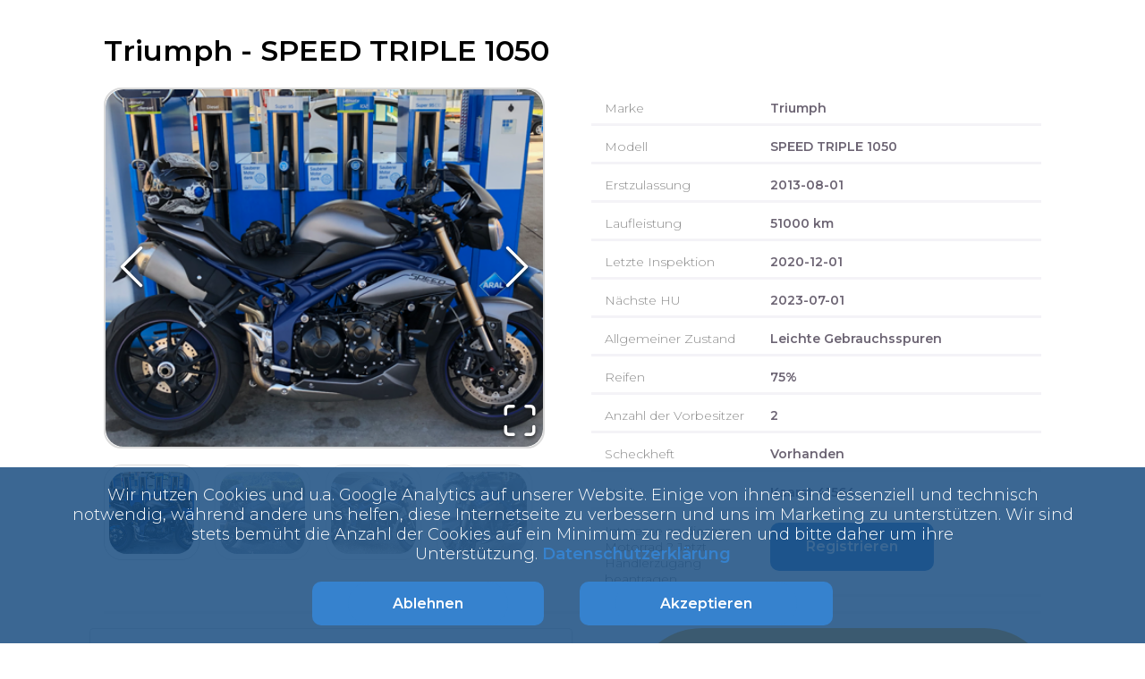

--- FILE ---
content_type: text/html; charset=utf-8
request_url: https://estimoto.de/motorrad/triumph-speed-triple-1050-850d1ddd
body_size: 25863
content:
<!DOCTYPE html><html lang="de"><head><meta charSet="utf-8"/><meta name="viewport" content="width=device-width, initial-scale=1.0 maximum-scale=5.0"/><title>Triumph SPEED TRIPLE 1050 | verkaufen - Estimoto®</title><link rel="icon" href="/images/estimoto-icon.png"/><meta name="description" content="Verkaufen Sie gebrauchte Motorräder, Roller &amp; Quads auf Estimoto - seriöser Ankauf ✓ schnelle Abwicklung ✓ - Jetzt Bewertung einholen"/><meta name="next-head-count" content="5"/><link rel="preload" href="/_next/static/css/f1755dea684e9dfc.css" as="style"/><link rel="preload" href="/_next/static/css/54148556b1be54a9.css" as="style"/><link href="/fonts/Montserrat.css" rel="stylesheet"/><link href="/fonts/Lato.css" rel="stylesheet"/><link rel="stylesheet" href="/_next/static/css/f1755dea684e9dfc.css" data-n-g=""/><link rel="stylesheet" href="/_next/static/css/54148556b1be54a9.css" data-n-p=""/><noscript data-n-css=""></noscript><script defer="" noModule="" src="/_next/static/chunks/polyfills-c67a75d1b6f99dc8.js"></script><script src="/_next/static/chunks/webpack-d35c0da16bed5c6a.js" defer=""></script><script src="/_next/static/chunks/framework-a786136857793ef4.js" defer=""></script><script src="/_next/static/chunks/main-508d1439cd3f0f62.js" defer=""></script><script src="/_next/static/chunks/pages/_app-86d699494f030b42.js" defer=""></script><script src="/_next/static/chunks/5675-46b0182a740430bc.js" defer=""></script><script src="/_next/static/chunks/4383-273d6f7d9a131189.js" defer=""></script><script src="/_next/static/chunks/391-31d7a31da786b1be.js" defer=""></script><script src="/_next/static/chunks/6434-469b6cde2f5cf34e.js" defer=""></script><script src="/_next/static/chunks/pages/estimoto/motorrad/%5Bid%5D-31fd1a6b92404229.js" defer=""></script><script src="/_next/static/Th5aKNxZ20zgbSDKn1hWp/_buildManifest.js" defer=""></script><script src="/_next/static/Th5aKNxZ20zgbSDKn1hWp/_ssgManifest.js" defer=""></script></head><body><div id="__next"><div class="CookieBanner_cookieBanner__ysLhA"><div class="CookieBanner_textWrapper__641_0">Wir nutzen Cookies und u.a. Google Analytics auf unserer Website. Einige von ihnen sind essenziell und technisch notwendig, während andere uns helfen, diese Internetseite zu verbessern und uns im Marketing zu unterstützen. Wir sind stets bemüht die Anzahl der Cookies auf ein Minimum zu reduzieren und bitte daher um ihre Unterstützung.<!-- --> <a href="/datenschutzerklarung">Datenschutzerklärung</a></div><div class="CookieBanner_buttonContainer__KsfeS"><button data-test-id="" class="Button_buttonWithClickEffect__leWEl Button_darkBlue__H3vWi" type=""><span>Ablehnen</span></button><button data-test-id="acceptCookieButton" class="Button_buttonWithClickEffect__leWEl Button_darkBlue__H3vWi" type=""><span>Akzeptieren</span></button></div></div><noscript><iframe src="https://www.googletagmanager.com/ns.html?id=GTM-WSM68RN" height="0" width="0" style="display:none;visibility:hidden"></iframe></noscript><div><div><div class="SingleMotorcycle_pageContainer__OHILh"><h1>Triumph<!-- --> - <!-- -->SPEED TRIPLE 1050</h1><section class="SingleMotorcycle_motorcyclePreview__4pGAW"><div class="SingleMotorcycle_galleryContainer__14H1J"><div><div class="image-gallery" aria-live="polite"><div class="image-gallery-content bottom"><div class="image-gallery-slide-wrapper bottom"><button type="button" class="image-gallery-icon image-gallery-left-nav" aria-label="Previous Slide"><svg class="image-gallery-svg" xmlns="http://www.w3.org/2000/svg" viewBox="6 0 12 24" fill="none" stroke="currentColor" stroke-width="1" stroke-linecap="round" stroke-linejoin="round"><polyline points="15 18 9 12 15 6"></polyline></svg></button><button type="button" class="image-gallery-icon image-gallery-right-nav" aria-label="Next Slide"><svg class="image-gallery-svg" xmlns="http://www.w3.org/2000/svg" viewBox="6 0 12 24" fill="none" stroke="currentColor" stroke-width="1" stroke-linecap="round" stroke-linejoin="round"><polyline points="9 18 15 12 9 6"></polyline></svg></button><div class="image-gallery-swipe"><div class="image-gallery-slides"><div aria-label="Go to Slide 1" tabindex="-1" class="image-gallery-slide  center " style="display:inherit;-webkit-transform:translate3d(0%, 0, 0);-moz-transform:translate3d(0%, 0, 0);-ms-transform:translate3d(0%, 0, 0);-o-transform:translate3d(0%, 0, 0);transform:translate3d(0%, 0, 0)" role="button"><img class="image-gallery-image" src="https://drlegxzubtnht.cloudfront.net/uploads/photo/86175/f7a9f9eea1.png?Expires=1769693540&amp;Signature=jny-1SSbaQBji353HRnpRv7fj7cINlMOcft9Kd~3zxdkGFe2zzcIaB~52rXIhuWnapHFnTLVD9liqrTuNBDzHxdOYKU~qg5MpvjmIiIs1VYJW5qypQU9G1~2AdMQpsbwhSY18PjNfJI8WSkOVMDppLI2MPAK~WL5LZnTv0h~haWB-63WM9GSyxlv9SOvNSGGyx2zhNcfOLYmZs2FthG6lZizYGvbqJDZNjhXATW1Ez2irbNGGgU2huhXYEmCqnVwKzBsT1~S5uS5j5Q2t8BiXg5qOdJ2KAE4C7XEMCplmjpA7qlOonqochVob8VBU1NgYJmcH5CmEcklxird3Uo58A__&amp;Key-Pair-Id=K2FMK1DNII398E" alt="Hauptbild bild 1 TriumphSPEED TRIPLE 1050" srcSet="" height="400px" width="" sizes="" title="" loading="lazy"/></div><div aria-label="Go to Slide 2" tabindex="-1" class="image-gallery-slide  right " style="display:inherit;-webkit-transform:translate3d(100%, 0, 0);-moz-transform:translate3d(100%, 0, 0);-ms-transform:translate3d(100%, 0, 0);-o-transform:translate3d(100%, 0, 0);transform:translate3d(100%, 0, 0)" role="button"><img class="image-gallery-image" src="https://drlegxzubtnht.cloudfront.net/uploads/photo/86175/44ffa5cbec.jpeg?Expires=1769693540&amp;Signature=SD2~JBIWQh~tQ8Ljmqdx9W1c~OQD5Z0bM99i6DVHfQGMt5WnaROCtADyWeKzkyKH2~zfYM5UcK-0byPlidydCfd4KtFaP29vf3-niwEvJWHsU~HDhxt~cbKc-Urm546P3Z2jMEcdWCfdFCnGQbXE2izo-iL8fAIS2VUVwnwTj4s1Ku4PAQrQbiryacW-EFmciD4S6XOf3yCnXu2kmPR55d63JP5kIqETW-sN8F-UjS0SZ2tJoAFyJ4Anpfqe~rG9oAmpalFx3H4CruMeAwS9K4S1-7NgStLoud3VOX6LLz1DSpZF5bicVrlbVF--VT-FJN6BAOEbeiyKURB1x7SEuw__&amp;Key-Pair-Id=K2FMK1DNII398E" alt="Hauptbild bild 2 TriumphSPEED TRIPLE 1050" srcSet="" height="400px" width="" sizes="" title="" loading="lazy"/></div><div aria-label="Go to Slide 3" tabindex="-1" class="image-gallery-slide  " style="display:inherit;-webkit-transform:translate3d(200%, 0, 0);-moz-transform:translate3d(200%, 0, 0);-ms-transform:translate3d(200%, 0, 0);-o-transform:translate3d(200%, 0, 0);transform:translate3d(200%, 0, 0)" role="button"><img class="image-gallery-image" src="https://drlegxzubtnht.cloudfront.net/uploads/photo/86175/09ea042e10.png?Expires=1769693540&amp;Signature=EajPliIxdAD3UOPlzEhu7sA8hHcggC69RITet9oYnuowX5Xtcml5NLCFauL97RTqUtT4d4TQIp-vW6SKETO4hb2eNfJZvd7Lo4In8Pg~KRCj6Kwh3ejItpPwXQuTv~3gyDA9xMZpcob~CJ38SRUc6GMRsZ1EwZvtkX5cIalfawdzF-rlKtt-XcvY-8P1adxfuKUWk2ONDbqjoQTaHYHrOq-0Vu5pBoSEDbTcrAXKM7F-JetgzZxn7DcThBsC5D3IgSPSQHnmjfSLMr6EfK5MVdO8m~dnVA0adTa2SsNUJetWbha~ld~o0hzyULImu5wDoMd~5KLxk8ZwoH3En52KLg__&amp;Key-Pair-Id=K2FMK1DNII398E" alt="Hauptbild bild 3 TriumphSPEED TRIPLE 1050" srcSet="" height="400px" width="" sizes="" title="" loading="lazy"/></div><div aria-label="Go to Slide 4" tabindex="-1" class="image-gallery-slide  " style="display:inherit;-webkit-transform:translate3d(300%, 0, 0);-moz-transform:translate3d(300%, 0, 0);-ms-transform:translate3d(300%, 0, 0);-o-transform:translate3d(300%, 0, 0);transform:translate3d(300%, 0, 0)" role="button"><img class="image-gallery-image" src="https://drlegxzubtnht.cloudfront.net/uploads/photo/86175/5a51032108.jpeg?Expires=1769693540&amp;Signature=QRslGVIi-MlwtiFngQxQrmY04O3R6~OsfEdUHwxJeG208ICPaFWmzZjBYUCUKKlHMzt7EPlm0cIg60gIUG9QFF0KtbKSv1S37bVZg56IDyO8--TVy4QuAKddjFmQ0PnAO3nKa3WZ76gZWKytBhrFrgoEjr0tv0gMYjsU8AYzB8O-kMU8iCiALfCBXOlyQNUAcMqF~Bezqby~1ufytKfwToiLENtFEkUQTLn07-fNzkHilkjUW1gtQrnH6XtZ6026inkhh6fB8XDkAdcoqBM~ywTKRdItD27pOOxFNsiD51CNqu2TNFeTCKL3GhSpTVQZCuAVkCM15GuyijFUwSwSHg__&amp;Key-Pair-Id=K2FMK1DNII398E" alt="Hauptbild bild 4 TriumphSPEED TRIPLE 1050" srcSet="" height="400px" width="" sizes="" title="" loading="lazy"/></div><div aria-label="Go to Slide 5" tabindex="-1" class="image-gallery-slide  " style="display:inherit;-webkit-transform:translate3d(400%, 0, 0);-moz-transform:translate3d(400%, 0, 0);-ms-transform:translate3d(400%, 0, 0);-o-transform:translate3d(400%, 0, 0);transform:translate3d(400%, 0, 0)" role="button"><img class="image-gallery-image" src="https://drlegxzubtnht.cloudfront.net/uploads/photo/86175/125af2a85f.jpeg?Expires=1769693540&amp;Signature=qyPbU3NKe3qlvEooa~wIVkVcWZTr7MRObdIb8HzAVxf8X3TSstAQ4jLhpjzlmgX8Q4-ltbzodXihleKZUADvZVGzq3WPqzoDjev8qM0xYoSg9cOh~[base64]&amp;Key-Pair-Id=K2FMK1DNII398E" alt="Hauptbild bild 5 TriumphSPEED TRIPLE 1050" srcSet="" height="400px" width="" sizes="" title="" loading="lazy"/></div><div aria-label="Go to Slide 6" tabindex="-1" class="image-gallery-slide  " style="display:inherit;-webkit-transform:translate3d(500%, 0, 0);-moz-transform:translate3d(500%, 0, 0);-ms-transform:translate3d(500%, 0, 0);-o-transform:translate3d(500%, 0, 0);transform:translate3d(500%, 0, 0)" role="button"><img class="image-gallery-image" src="https://drlegxzubtnht.cloudfront.net/uploads/photo/86175/e347bd6d13.jpeg?Expires=1769693540&amp;Signature=f12YX3bjHGN1q5qGVPdcKUpf01ZGa3YlOMdfWYwu~ZyOip3MQLs6~qSSwI1zBBfsicLIF-FAcopXk9up72pd8QWu2gnYYbb02Jvkkla-IqjoKD9An3ju-NAIjmlmFiNiZSFEBVjc3~jUf6bpu~RpKPN4P5fb~x1TBPEPnV5taWoJ4ti8x5L3pJCz2dPDNbWieiAUkC5R13A8XR7IEkyYnFpZ~Njgm5uk7l-~kJ9qiPSat-bEFxmGhu8PqzxwCL0q3-1E3h8RyEVaD6EIa8wPaNL7cPv7eH3kAtvRM8mkKTOcBlPxWxRUuxY0IUCwzC-BMDGqBVQhSmQu5f-ZHnQlRw__&amp;Key-Pair-Id=K2FMK1DNII398E" alt="Hauptbild bild 6 TriumphSPEED TRIPLE 1050" srcSet="" height="400px" width="" sizes="" title="" loading="lazy"/></div><div aria-label="Go to Slide 7" tabindex="-1" class="image-gallery-slide  left " style="display:inherit;-webkit-transform:translate3d(-100%, 0, 0);-moz-transform:translate3d(-100%, 0, 0);-ms-transform:translate3d(-100%, 0, 0);-o-transform:translate3d(-100%, 0, 0);transform:translate3d(-100%, 0, 0)" role="button"><img class="image-gallery-image" src="https://drlegxzubtnht.cloudfront.net/uploads/photo/86175/0f171e0410.jpeg?Expires=1769693540&amp;Signature=kCCoefVHBlo8vduJP2hTXiTvfoNLcs--VMSooz8xN9my-yMYyZhiEjo1qt4VPxMflVGI37brLx40z159KOFciWHdZpTIo8Y-edurLFqdTmi13Z38DdVYMnlPD5ZhMmskrsCkOwMyCgmjhXpS6GaKqjlzOcbtEa-HTRsnCdh4z1l3OqLbKp-mO6IpW~kA0qglBErL7CDtjDq~ZlzYPrNNiDwQbbpGPZYNkg0thxH5A0svG1HNDQvG6~l588LS8DrkSBtQd4dH0PRT8ik3FGivQlm745yC3nmZ5AbdwuscEqpng2K1tHC-87HTFNG7t94R92idpHnL-taMkUObSC1SUQ__&amp;Key-Pair-Id=K2FMK1DNII398E" alt="Hauptbild bild 7 TriumphSPEED TRIPLE 1050" srcSet="" height="400px" width="" sizes="" title="" loading="lazy"/></div></div></div><button type="button" class="image-gallery-icon image-gallery-fullscreen-button" aria-label="Open Fullscreen"><svg class="image-gallery-svg" xmlns="http://www.w3.org/2000/svg" viewBox="0 0 24 24" fill="none" stroke="currentColor" stroke-width="2" stroke-linecap="round" stroke-linejoin="round"><path d="M8 3H5a2 2 0 0 0-2 2v3m18 0V5a2 2 0 0 0-2-2h-3m0 18h3a2 2 0 0 0 2-2v-3M3 16v3a2 2 0 0 0 2 2h3"></path></svg></button></div><div class="image-gallery-thumbnails-wrapper bottom thumbnails-swipe-horizontal"><div class="image-gallery-thumbnails"><nav class="image-gallery-thumbnails-container" style="-webkit-transform:translate3d(0px, 0, 0);-moz-transform:translate3d(0px, 0, 0);-ms-transform:translate3d(0px, 0, 0);-o-transform:translate3d(0px, 0, 0);transform:translate3d(0px, 0, 0);transition:all 450ms ease-out" aria-label="Thumbnail Navigation"><button type="button" tabindex="0" aria-pressed="true" aria-label="Go to Slide 1" class="image-gallery-thumbnail active"><span class="image-gallery-thumbnail-inner"><img class="image-gallery-thumbnail-image" src="https://drlegxzubtnht.cloudfront.net/uploads/photo/86175/f7a9f9eea1.png?Expires=1769693540&amp;Signature=jny-1SSbaQBji353HRnpRv7fj7cINlMOcft9Kd~3zxdkGFe2zzcIaB~52rXIhuWnapHFnTLVD9liqrTuNBDzHxdOYKU~qg5MpvjmIiIs1VYJW5qypQU9G1~2AdMQpsbwhSY18PjNfJI8WSkOVMDppLI2MPAK~WL5LZnTv0h~haWB-63WM9GSyxlv9SOvNSGGyx2zhNcfOLYmZs2FthG6lZizYGvbqJDZNjhXATW1Ez2irbNGGgU2huhXYEmCqnVwKzBsT1~S5uS5j5Q2t8BiXg5qOdJ2KAE4C7XEMCplmjpA7qlOonqochVob8VBU1NgYJmcH5CmEcklxird3Uo58A__&amp;Key-Pair-Id=K2FMK1DNII398E" height="95px" width="95px" alt="Bild 1 TriumphSPEED TRIPLE 1050" loading="lazy"/></span></button><button type="button" tabindex="0" aria-pressed="false" aria-label="Go to Slide 2" class="image-gallery-thumbnail"><span class="image-gallery-thumbnail-inner"><img class="image-gallery-thumbnail-image" src="https://drlegxzubtnht.cloudfront.net/uploads/photo/86175/44ffa5cbec.jpeg?Expires=1769693540&amp;Signature=SD2~JBIWQh~tQ8Ljmqdx9W1c~OQD5Z0bM99i6DVHfQGMt5WnaROCtADyWeKzkyKH2~zfYM5UcK-0byPlidydCfd4KtFaP29vf3-niwEvJWHsU~HDhxt~cbKc-Urm546P3Z2jMEcdWCfdFCnGQbXE2izo-iL8fAIS2VUVwnwTj4s1Ku4PAQrQbiryacW-EFmciD4S6XOf3yCnXu2kmPR55d63JP5kIqETW-sN8F-UjS0SZ2tJoAFyJ4Anpfqe~rG9oAmpalFx3H4CruMeAwS9K4S1-7NgStLoud3VOX6LLz1DSpZF5bicVrlbVF--VT-FJN6BAOEbeiyKURB1x7SEuw__&amp;Key-Pair-Id=K2FMK1DNII398E" height="95px" width="95px" alt="Bild 2 TriumphSPEED TRIPLE 1050" loading="lazy"/></span></button><button type="button" tabindex="0" aria-pressed="false" aria-label="Go to Slide 3" class="image-gallery-thumbnail"><span class="image-gallery-thumbnail-inner"><img class="image-gallery-thumbnail-image" src="https://drlegxzubtnht.cloudfront.net/uploads/photo/86175/09ea042e10.png?Expires=1769693540&amp;Signature=EajPliIxdAD3UOPlzEhu7sA8hHcggC69RITet9oYnuowX5Xtcml5NLCFauL97RTqUtT4d4TQIp-vW6SKETO4hb2eNfJZvd7Lo4In8Pg~KRCj6Kwh3ejItpPwXQuTv~3gyDA9xMZpcob~CJ38SRUc6GMRsZ1EwZvtkX5cIalfawdzF-rlKtt-XcvY-8P1adxfuKUWk2ONDbqjoQTaHYHrOq-0Vu5pBoSEDbTcrAXKM7F-JetgzZxn7DcThBsC5D3IgSPSQHnmjfSLMr6EfK5MVdO8m~dnVA0adTa2SsNUJetWbha~ld~o0hzyULImu5wDoMd~5KLxk8ZwoH3En52KLg__&amp;Key-Pair-Id=K2FMK1DNII398E" height="95px" width="95px" alt="Bild 3 TriumphSPEED TRIPLE 1050" loading="lazy"/></span></button><button type="button" tabindex="0" aria-pressed="false" aria-label="Go to Slide 4" class="image-gallery-thumbnail"><span class="image-gallery-thumbnail-inner"><img class="image-gallery-thumbnail-image" src="https://drlegxzubtnht.cloudfront.net/uploads/photo/86175/5a51032108.jpeg?Expires=1769693540&amp;Signature=QRslGVIi-MlwtiFngQxQrmY04O3R6~OsfEdUHwxJeG208ICPaFWmzZjBYUCUKKlHMzt7EPlm0cIg60gIUG9QFF0KtbKSv1S37bVZg56IDyO8--TVy4QuAKddjFmQ0PnAO3nKa3WZ76gZWKytBhrFrgoEjr0tv0gMYjsU8AYzB8O-kMU8iCiALfCBXOlyQNUAcMqF~Bezqby~1ufytKfwToiLENtFEkUQTLn07-fNzkHilkjUW1gtQrnH6XtZ6026inkhh6fB8XDkAdcoqBM~ywTKRdItD27pOOxFNsiD51CNqu2TNFeTCKL3GhSpTVQZCuAVkCM15GuyijFUwSwSHg__&amp;Key-Pair-Id=K2FMK1DNII398E" height="95px" width="95px" alt="Bild 4 TriumphSPEED TRIPLE 1050" loading="lazy"/></span></button><button type="button" tabindex="0" aria-pressed="false" aria-label="Go to Slide 5" class="image-gallery-thumbnail"><span class="image-gallery-thumbnail-inner"><img class="image-gallery-thumbnail-image" src="https://drlegxzubtnht.cloudfront.net/uploads/photo/86175/125af2a85f.jpeg?Expires=1769693540&amp;Signature=qyPbU3NKe3qlvEooa~wIVkVcWZTr7MRObdIb8HzAVxf8X3TSstAQ4jLhpjzlmgX8Q4-ltbzodXihleKZUADvZVGzq3WPqzoDjev8qM0xYoSg9cOh~[base64]&amp;Key-Pair-Id=K2FMK1DNII398E" height="95px" width="95px" alt="Bild 5 TriumphSPEED TRIPLE 1050" loading="lazy"/></span></button><button type="button" tabindex="0" aria-pressed="false" aria-label="Go to Slide 6" class="image-gallery-thumbnail"><span class="image-gallery-thumbnail-inner"><img class="image-gallery-thumbnail-image" src="https://drlegxzubtnht.cloudfront.net/uploads/photo/86175/e347bd6d13.jpeg?Expires=1769693540&amp;Signature=f12YX3bjHGN1q5qGVPdcKUpf01ZGa3YlOMdfWYwu~ZyOip3MQLs6~qSSwI1zBBfsicLIF-FAcopXk9up72pd8QWu2gnYYbb02Jvkkla-IqjoKD9An3ju-NAIjmlmFiNiZSFEBVjc3~jUf6bpu~RpKPN4P5fb~x1TBPEPnV5taWoJ4ti8x5L3pJCz2dPDNbWieiAUkC5R13A8XR7IEkyYnFpZ~Njgm5uk7l-~kJ9qiPSat-bEFxmGhu8PqzxwCL0q3-1E3h8RyEVaD6EIa8wPaNL7cPv7eH3kAtvRM8mkKTOcBlPxWxRUuxY0IUCwzC-BMDGqBVQhSmQu5f-ZHnQlRw__&amp;Key-Pair-Id=K2FMK1DNII398E" height="95px" width="95px" alt="Bild 6 TriumphSPEED TRIPLE 1050" loading="lazy"/></span></button><button type="button" tabindex="0" aria-pressed="false" aria-label="Go to Slide 7" class="image-gallery-thumbnail"><span class="image-gallery-thumbnail-inner"><img class="image-gallery-thumbnail-image" src="https://drlegxzubtnht.cloudfront.net/uploads/photo/86175/0f171e0410.jpeg?Expires=1769693540&amp;Signature=kCCoefVHBlo8vduJP2hTXiTvfoNLcs--VMSooz8xN9my-yMYyZhiEjo1qt4VPxMflVGI37brLx40z159KOFciWHdZpTIo8Y-edurLFqdTmi13Z38DdVYMnlPD5ZhMmskrsCkOwMyCgmjhXpS6GaKqjlzOcbtEa-HTRsnCdh4z1l3OqLbKp-mO6IpW~kA0qglBErL7CDtjDq~ZlzYPrNNiDwQbbpGPZYNkg0thxH5A0svG1HNDQvG6~l588LS8DrkSBtQd4dH0PRT8ik3FGivQlm745yC3nmZ5AbdwuscEqpng2K1tHC-87HTFNG7t94R92idpHnL-taMkUObSC1SUQ__&amp;Key-Pair-Id=K2FMK1DNII398E" height="95px" width="95px" alt="Bild 7 TriumphSPEED TRIPLE 1050" loading="lazy"/></span></button></nav></div></div></div></div><style>
        .image-gallery-slides {
          border: 2px solid #DADADA;
          border-radius: 20px
        }
        .image-gallery-svg {
          height: 97px !important;
          width: 42px !important;
        }
        .image-gallery-svg:hover {
          color: #57c2ef;
        }
        .image-gallery-fullscreen-button {
          height: 87px;
          padding: 7px;
        }
        .active {
          border: 1px solid #DADADA !important;
          opacity: 1 !important;
        }
        .image-gallery-thumbnail {
          opacity: 0.5;
          padding: 5px;
          border: 1px solid #DADADA;
          margin-right: 15px;
          margin-top: 1em;
          width: 107px;
          height: 107px;
          cursor: pointer;
          border-radius: 20px;
        }
        .image-gallery-thumbnail img{
          height: 92px;
          object-fit: cover;
          border-radius: 20px;
        }
        .image-gallery-thumbnail:hover {
          opacity: 1;
          padding: 4px;
          border: 1px solid #57c2ef !important;
        }
        .image-gallery-slide img {
          border-radius: 20px;
          object-fit: cover !important;
        }
        .image-gallery-slide-wrapper {
          position: relative;
          overflow: hidden;
        }
        .fullscreen .image-gallery-slide img {
          min-height: 80vh;
        }
        .image-gallery-icon:hover {
          color: #57c2ef;
        }
        @media (max-width: 900px) {
          .image-gallery-thumbnails {
            display: none;
          }
          .image-gallery-slide-wrapper:after{
            width: 170%;
            left: -36%;
            top: 42%;
            font-size: 22px;
            height: 44px;
            transform: rotate(52deg);
          }
        }
      </style></div></div><div class="SingleMotorcycle_previewRightSection__7cPAq"><div class="SingleMotorcycle_singleProp__B2bKE"><div class="SingleMotorcycle_propName__JBj0i">Marke</div><div class="SingleMotorcycle_propVal__WLYWV">Triumph</div></div><div class="SingleMotorcycle_singleProp__B2bKE"><div class="SingleMotorcycle_propName__JBj0i">Modell</div><div class="SingleMotorcycle_propVal__WLYWV">SPEED TRIPLE 1050</div></div><div class="SingleMotorcycle_singleProp__B2bKE"><div class="SingleMotorcycle_propName__JBj0i">Erstzulassung</div><div class="SingleMotorcycle_propVal__WLYWV">2013-08-01</div></div><div class="SingleMotorcycle_singleProp__B2bKE"><div class="SingleMotorcycle_propName__JBj0i">Laufleistung</div><div class="SingleMotorcycle_propVal__WLYWV">51000<!-- --> km</div></div><div class="SingleMotorcycle_singleProp__B2bKE"><div class="SingleMotorcycle_propName__JBj0i">Letzte Inspektion</div><div class="SingleMotorcycle_propVal__WLYWV">2020-12-01</div></div><div class="SingleMotorcycle_singleProp__B2bKE"><div class="SingleMotorcycle_propName__JBj0i">Nächste HU</div><div class="SingleMotorcycle_propVal__WLYWV">2023-07-01</div></div><div class="SingleMotorcycle_singleProp__B2bKE"><div class="SingleMotorcycle_propName__JBj0i">Allgemeiner Zustand</div><div class="SingleMotorcycle_propVal__WLYWV">Leichte Gebrauchsspuren</div></div><div class="SingleMotorcycle_singleProp__B2bKE"><div class="SingleMotorcycle_propName__JBj0i">Reifen</div><div class="SingleMotorcycle_propVal__WLYWV">75%</div></div><div class="SingleMotorcycle_singleProp__B2bKE"><div class="SingleMotorcycle_propName__JBj0i">Anzahl der Vorbesitzer</div><div class="SingleMotorcycle_propVal__WLYWV">2</div></div><div class="SingleMotorcycle_singleProp__B2bKE"><div class="SingleMotorcycle_propName__JBj0i">Scheckheft</div><div class="SingleMotorcycle_propVal__WLYWV">Vorhanden</div></div><div class="SingleMotorcycle_singleProp__B2bKE"><div class="SingleMotorcycle_propName__JBj0i">Stadt</div><div class="SingleMotorcycle_propVal__WLYWV">Kaarst<!-- --> <!-- -->41564</div></div><div class="SingleMotorcycle_singleProp__B2bKE"><div class="SingleMotorcycle_propName__JBj0i">Interesse an diesem Motorrad ? Jetzt Händlerzugang beantragen</div><div class="SingleMotorcycle_propVal__WLYWV"><a href="https://estigroup.de"><button data-test-id="" class="Button_regularButton__p6j2P Button_darkBlue__H3vWi" type="">Registrieren</button></a></div></div></div></section></div><div class="SingleMotorcycle_motorcycleDescriptionSection__koC65"><div class="SingleMotorcycle_leftCol__iBMfJ"><div class="SingleMotorcycle_table__P1jc5"><div class="SingleMotorcycle_sigleProp__7oP3h"><span> <!-- -->Verschleißteile<!-- --> </span><h4>Gut</h4></div><div class="SingleMotorcycle_sigleProp__7oP3h"><span> <!-- -->Unfallfrei<!-- --> </span><div>Nein</div></div><div class="SingleMotorcycle_sigleProp__7oP3h" data-test-id="accept_form_not_wrecked"><span> <!-- -->Umkippfrei<!-- --> </span><div>Nein</div></div><div class="SingleMotorcycle_sigleProp__7oP3h" data-test-id="accept_form_abs"><span> <!-- -->ABS<!-- --> </span><div>Ja</div></div></div><div class="SingleMotorcycle_singleRow___hbir"><div class="SingleMotorcycle_sigleProp__7oP3h" data-test-id="accept_form_defects"><span> <!-- -->Technische Schäden/Mängel<!-- --> </span><h4>Nein</h4></div></div><div class="SingleMotorcycle_singleRow___hbir"><div class="SingleMotorcycle_sigleProp__7oP3h" data-test-id="accept_form_defects"><span> <!-- -->Beschreibung Zubehör<!-- --> </span><h4>Zusatzausstattung: Kupplungs- und Bremshebel / Bremsflüssigkeitsbehälter / Scheibe / Blinker / Spiegel / kurzes Heck / Lenkererhöhung SW Motech

</h4></div></div><div class="SingleMotorcycle_table__P1jc5"><div class="SingleMotorcycle_sigleProp__7oP3h"><span> <!-- -->Originallackierung<!-- --> </span><div>Nein</div></div><div class="SingleMotorcycle_sigleProp__7oP3h" data-test-id="accept_form_import_vehicle"><span> <!-- -->Importfahrzeug<!-- --> </span><div>Nein</div></div></div><div class="SingleMotorcycle_singleRow___hbir"><div class="SingleMotorcycle_linksContainer__GzS4n"><span>Nutzen Sie das umfangreiche Serviceangebot von Estimoto® :</span><a href="/wir-kaufen-dein-motorrad">Wir kaufen dein Motorrad</a><a href="/motorrad-verkaufen-koeln">Motorrad verkaufen Köln</a><a href="/triumph-verkaufen">Triumph verkaufen</a></div></div></div><div class="SingleMotorcycle_rightCol__xU1pE"><div id="firstStepForm"><div class="EstimotoSmallFirstStepForm_estimotoSmallFirstStepForm__S5dp_"><div class="EstimotoSmallFirstStepForm_mobileForm__11_cU"><form noValidate=""><div class="EstimotoSmallFirstStepForm_imageContainer__sKZ6h"><img alt="small Motorbike" loading="lazy" width="230" height="118" decoding="async" data-nimg="1" style="color:transparent" srcSet="/_next/image?url=%2Fimages%2Fsmall-motorbike.png&amp;w=256&amp;q=100 1x, /_next/image?url=%2Fimages%2Fsmall-motorbike.png&amp;w=640&amp;q=100 2x" src="/_next/image?url=%2Fimages%2Fsmall-motorbike.png&amp;w=640&amp;q=100"/></div><h2> <!-- -->Motorrad verkaufen?<br/><span class="EstimotoSmallFirstStepForm_subTitle__ujWUH">Jetzt kostenlos und unverbindlich bewerten</span></h2><div name="barnd" class="Select_inputContainer___6w7d"><label class="Select_screenReadersOnly__1AW8x" for="barnd">Marke</label><style data-emotion="css b62m3t-container">.css-b62m3t-container{position:relative;box-sizing:border-box;}</style><div class=" css-b62m3t-container"><style data-emotion="css 7pg0cj-a11yText">.css-7pg0cj-a11yText{z-index:9999;border:0;clip:rect(1px, 1px, 1px, 1px);height:1px;width:1px;position:absolute;overflow:hidden;padding:0;white-space:nowrap;}</style><span id="react-select-barnd-live-region" class="css-7pg0cj-a11yText"></span><span aria-live="polite" aria-atomic="false" aria-relevant="additions text" class="css-7pg0cj-a11yText"></span><style data-emotion="css 1q0ppcn-control">.css-1q0ppcn-control{-webkit-align-items:center;-webkit-box-align:center;-ms-flex-align:center;align-items:center;background-color:white;border-color:hsl(0, 0%, 80%);border-radius:10px;border-style:solid;border-width:1px;box-shadow:none;cursor:pointer;display:-webkit-box;display:-webkit-flex;display:-ms-flexbox;display:flex;-webkit-box-flex-wrap:wrap;-webkit-flex-wrap:wrap;-ms-flex-wrap:wrap;flex-wrap:wrap;-webkit-box-pack:justify;-webkit-justify-content:space-between;justify-content:space-between;min-height:38px;outline:0!important;position:relative;-webkit-transition:all 0s;transition:all 0s;box-sizing:border-box;border:none;height:50px;}.css-1q0ppcn-control:hover{border-color:hsl(0, 0%, 70%);}.css-1q0ppcn-control input{font-size:16px!important;}</style><div class=" css-1q0ppcn-control"><div style="display:flex;align-items:start;width:100%;flex:1"><div style="position:absolute;font-weight:normal;padding:15px;line-height:35px;font-size:12px;top:-17px;color:#757575;display:none"><div style="display:flex;align-items:center;z-index:1;position:relative">Marke</div></div><style data-emotion="css yc9mm7">.css-yc9mm7{-webkit-align-items:center;-webkit-box-align:center;-ms-flex-align:center;align-items:center;display:grid;-webkit-flex:1;-ms-flex:1;flex:1;-webkit-box-flex-wrap:wrap;-webkit-flex-wrap:wrap;-ms-flex-wrap:wrap;flex-wrap:wrap;padding:15px!important;-webkit-overflow-scrolling:touch;position:relative;overflow:hidden;box-sizing:border-box;font-size:15px!important;}</style><div class=" css-yc9mm7"><style data-emotion="css 14el2xx-placeholder">.css-14el2xx-placeholder{color:hsl(0, 0%, 50%);grid-area:1/1/2/3;margin-left:2px;margin-right:2px;box-sizing:border-box;}</style><div class=" css-14el2xx-placeholder" id="react-select-barnd-placeholder"><div style="display:flex;align-items:center">Marke</div></div><style data-emotion="css 1hac4vs-dummyInput">.css-1hac4vs-dummyInput{background:0;border:0;caret-color:transparent;font-size:inherit;grid-area:1/1/2/3;outline:0;padding:0;width:1px;color:transparent;left:-100px;opacity:0;position:relative;-webkit-transform:scale(.01);-moz-transform:scale(.01);-ms-transform:scale(.01);transform:scale(.01);}</style><input id="react-select-barnd-input" tabindex="0" inputMode="none" aria-autocomplete="list" aria-expanded="false" aria-haspopup="true" aria-label="barnd" aria-labelledby="barnd" role="combobox" aria-readonly="true" aria-describedby="react-select-barnd-placeholder" class="css-1hac4vs-dummyInput" value=""/></div><style data-emotion="css xytfy9">.css-xytfy9{-webkit-align-items:center;-webkit-box-align:center;-ms-flex-align:center;align-items:center;-webkit-align-self:stretch;-ms-flex-item-align:stretch;align-self:stretch;display:-webkit-box;display:-webkit-flex;display:-ms-flexbox;display:flex;-webkit-flex-shrink:0;-ms-flex-negative:0;flex-shrink:0;box-sizing:border-box;margin-right:20px;}</style><div class=" css-xytfy9"><style data-emotion="css 1hyfx7x">.css-1hyfx7x{display:none;}</style><span class=" css-1hyfx7x"></span><style data-emotion="css tlfecz-indicatorContainer">.css-tlfecz-indicatorContainer{color:hsl(0, 0%, 80%);display:-webkit-box;display:-webkit-flex;display:-ms-flexbox;display:flex;padding:8px;-webkit-transition:color 150ms;transition:color 150ms;box-sizing:border-box;}.css-tlfecz-indicatorContainer:hover{color:hsl(0, 0%, 60%);}</style><div class=" css-tlfecz-indicatorContainer" aria-hidden="true"><div class="Select_dropDownIcon__RIB7U"></div></div></div></div></div><input type="hidden" name="barnd" value=""/></div><span class="Select_required__audbl">*</span></div><div class="TextInputWithAutoComplete_componentWrapper__H5E_0"><div class="TextInputWithAutoComplete_inputContainer___nnSd"><input class="TextInputWithAutoComplete_textInput__U9pEG" type="text" placeholder="Modell" autoComplete="off" required="" name="model" value=""/><label class="TextInputWithAutoComplete_screenReadersOnly__NnXZP" for="model">Modell</label><span class="TextInputWithAutoComplete_required__J6lxZ">*</span></div></div><div name="general_condition" class="Select_inputContainer___6w7d"><label class="Select_screenReadersOnly__1AW8x" for="general_condition">Allgemeiner Zustand</label><style data-emotion="css b62m3t-container">.css-b62m3t-container{position:relative;box-sizing:border-box;}</style><div class=" css-b62m3t-container"><style data-emotion="css 7pg0cj-a11yText">.css-7pg0cj-a11yText{z-index:9999;border:0;clip:rect(1px, 1px, 1px, 1px);height:1px;width:1px;position:absolute;overflow:hidden;padding:0;white-space:nowrap;}</style><span id="react-select-general_condition-live-region" class="css-7pg0cj-a11yText"></span><span aria-live="polite" aria-atomic="false" aria-relevant="additions text" class="css-7pg0cj-a11yText"></span><style data-emotion="css 1q0ppcn-control">.css-1q0ppcn-control{-webkit-align-items:center;-webkit-box-align:center;-ms-flex-align:center;align-items:center;background-color:white;border-color:hsl(0, 0%, 80%);border-radius:10px;border-style:solid;border-width:1px;box-shadow:none;cursor:pointer;display:-webkit-box;display:-webkit-flex;display:-ms-flexbox;display:flex;-webkit-box-flex-wrap:wrap;-webkit-flex-wrap:wrap;-ms-flex-wrap:wrap;flex-wrap:wrap;-webkit-box-pack:justify;-webkit-justify-content:space-between;justify-content:space-between;min-height:38px;outline:0!important;position:relative;-webkit-transition:all 0s;transition:all 0s;box-sizing:border-box;border:none;height:50px;}.css-1q0ppcn-control:hover{border-color:hsl(0, 0%, 70%);}.css-1q0ppcn-control input{font-size:16px!important;}</style><div class=" css-1q0ppcn-control"><div style="display:flex;align-items:start;width:100%;flex:1"><div style="position:absolute;font-weight:normal;padding:15px;line-height:35px;font-size:12px;top:-17px;color:#757575;display:none"><div style="display:flex;align-items:center;z-index:1;position:relative">Allgemeiner Zustand</div></div><style data-emotion="css yc9mm7">.css-yc9mm7{-webkit-align-items:center;-webkit-box-align:center;-ms-flex-align:center;align-items:center;display:grid;-webkit-flex:1;-ms-flex:1;flex:1;-webkit-box-flex-wrap:wrap;-webkit-flex-wrap:wrap;-ms-flex-wrap:wrap;flex-wrap:wrap;padding:15px!important;-webkit-overflow-scrolling:touch;position:relative;overflow:hidden;box-sizing:border-box;font-size:15px!important;}</style><div class=" css-yc9mm7"><style data-emotion="css 14el2xx-placeholder">.css-14el2xx-placeholder{color:hsl(0, 0%, 50%);grid-area:1/1/2/3;margin-left:2px;margin-right:2px;box-sizing:border-box;}</style><div class=" css-14el2xx-placeholder" id="react-select-general_condition-placeholder"><div style="display:flex;align-items:center">Allgemeiner Zustand</div></div><style data-emotion="css 1hac4vs-dummyInput">.css-1hac4vs-dummyInput{background:0;border:0;caret-color:transparent;font-size:inherit;grid-area:1/1/2/3;outline:0;padding:0;width:1px;color:transparent;left:-100px;opacity:0;position:relative;-webkit-transform:scale(.01);-moz-transform:scale(.01);-ms-transform:scale(.01);transform:scale(.01);}</style><input id="react-select-general_condition-input" tabindex="0" inputMode="none" aria-autocomplete="list" aria-expanded="false" aria-haspopup="true" aria-label="general_condition" aria-labelledby="general_condition" role="combobox" aria-readonly="true" aria-describedby="react-select-general_condition-placeholder" class="css-1hac4vs-dummyInput" value=""/></div><style data-emotion="css xytfy9">.css-xytfy9{-webkit-align-items:center;-webkit-box-align:center;-ms-flex-align:center;align-items:center;-webkit-align-self:stretch;-ms-flex-item-align:stretch;align-self:stretch;display:-webkit-box;display:-webkit-flex;display:-ms-flexbox;display:flex;-webkit-flex-shrink:0;-ms-flex-negative:0;flex-shrink:0;box-sizing:border-box;margin-right:20px;}</style><div class=" css-xytfy9"><style data-emotion="css 1hyfx7x">.css-1hyfx7x{display:none;}</style><span class=" css-1hyfx7x"></span><style data-emotion="css tlfecz-indicatorContainer">.css-tlfecz-indicatorContainer{color:hsl(0, 0%, 80%);display:-webkit-box;display:-webkit-flex;display:-ms-flexbox;display:flex;padding:8px;-webkit-transition:color 150ms;transition:color 150ms;box-sizing:border-box;}.css-tlfecz-indicatorContainer:hover{color:hsl(0, 0%, 60%);}</style><div class=" css-tlfecz-indicatorContainer" aria-hidden="true"><div class="Select_dropDownIcon__RIB7U"></div></div></div></div></div><input type="hidden" name="general_condition" value=""/></div><span class="Select_required__audbl">*</span></div><div class="EstimotoSmallFirstStepForm_buttonContainer__lPqMu"><button data-test-id="" class="Button_buttonWithClickEffect__leWEl Button_darkBlue__H3vWi" type="submit"><span>Weiter</span></button></div></form></div></div></div></div></div><div class="ArchivedRelatedOffersSection_archivedRelatedOffersSection__Yghj_"><div><h3 class="ArchivedRelatedOffersSection_archivedRelatedOffersTitle__e2h1s">Kürzlich verkaufte Fahrzeuge:</h3></div><div class="ArchivedRelatedOffersSection_offersList__jLZYP"><div class="ArchivedRelatedOffer_archivedRelatedOffer___r9hj"><img class="ArchivedRelatedOffer_img__RX1zS"/><a href="https://estimoto.de/motorrad/suzuki-gsx750f-e3154a16"><span class="ArchivedRelatedOffer_label1__EBrPu">Suzuki</span><br/><span class="ArchivedRelatedOffer_label2__9yJtK">GSX750F</span></a><ul class="ArchivedRelatedOffer_properties__333TN"><li><strong>Erstzulassung<!-- -->:</strong>2003-04-01</li><li><strong>Laufleistung<!-- -->:</strong>59 266<!-- --> <!-- -->km</li><li><strong>Preis<!-- -->:</strong>450<!-- --> €</li></ul></div><div class="ArchivedRelatedOffer_archivedRelatedOffer___r9hj"><img class="ArchivedRelatedOffer_img__RX1zS"/><a href="https://estimoto.de/motorrad/yamaha-fz8-fazer-e7968bac"><span class="ArchivedRelatedOffer_label1__EBrPu">Yamaha</span><br/><span class="ArchivedRelatedOffer_label2__9yJtK">FZ8 Fazer</span></a><ul class="ArchivedRelatedOffer_properties__333TN"><li><strong>Erstzulassung<!-- -->:</strong>2014-09-01</li><li><strong>Laufleistung<!-- -->:</strong>66 000<!-- --> <!-- -->km</li><li><strong>Preis<!-- -->:</strong>3 550<!-- --> €</li></ul></div><div class="ArchivedRelatedOffer_archivedRelatedOffer___r9hj"><img class="ArchivedRelatedOffer_img__RX1zS"/><a href="https://estimoto.de/motorrad/harley-davidson-heritage-softail-09eaeb82"><span class="ArchivedRelatedOffer_label1__EBrPu">Harley-Davidson</span><br/><span class="ArchivedRelatedOffer_label2__9yJtK">Heritage Softail </span></a><ul class="ArchivedRelatedOffer_properties__333TN"><li><strong>Erstzulassung<!-- -->:</strong>1993-04-01</li><li><strong>Laufleistung<!-- -->:</strong>28 000<!-- --> <!-- -->km</li><li><strong>Preis<!-- -->:</strong>7 500<!-- --> €</li></ul></div><div class="ArchivedRelatedOffer_archivedRelatedOffer___r9hj"><img class="ArchivedRelatedOffer_img__RX1zS"/><a href="https://estimoto.de/motorrad/kymco-ak-550-6330ac78"><span class="ArchivedRelatedOffer_label1__EBrPu">Kymco</span><br/><span class="ArchivedRelatedOffer_label2__9yJtK">AK 550</span></a><ul class="ArchivedRelatedOffer_properties__333TN"><li><strong>Erstzulassung<!-- -->:</strong>2018-09-01</li><li><strong>Laufleistung<!-- -->:</strong>12 000<!-- --> <!-- -->km</li><li><strong>Preis<!-- -->:</strong>3 580<!-- --> €</li></ul></div><div class="ArchivedRelatedOffer_archivedRelatedOffer___r9hj"><img class="ArchivedRelatedOffer_img__RX1zS"/><a href="https://estimoto.de/motorrad/suzuki-gsxr-1100-e705f4af"><span class="ArchivedRelatedOffer_label1__EBrPu">Suzuki</span><br/><span class="ArchivedRelatedOffer_label2__9yJtK">GSXR-1100</span></a><ul class="ArchivedRelatedOffer_properties__333TN"><li><strong>Erstzulassung<!-- -->:</strong>1995-05-01</li><li><strong>Laufleistung<!-- -->:</strong>125 000<!-- --> <!-- -->km</li><li><strong>Preis<!-- -->:</strong>600<!-- --> €</li></ul></div><div class="ArchivedRelatedOffer_archivedRelatedOffer___r9hj"><img class="ArchivedRelatedOffer_img__RX1zS"/><a href="https://estimoto.de/motorrad/kawasaki-zx12r-0fd3e86c"><span class="ArchivedRelatedOffer_label1__EBrPu">Kawasaki</span><br/><span class="ArchivedRelatedOffer_label2__9yJtK">ZX12R</span></a><ul class="ArchivedRelatedOffer_properties__333TN"><li><strong>Erstzulassung<!-- -->:</strong>2000-08-01</li><li><strong>Laufleistung<!-- -->:</strong>48 000<!-- --> <!-- -->km</li><li><strong>Preis<!-- -->:</strong>3 100<!-- --> €</li></ul></div><div class="ArchivedRelatedOffer_archivedRelatedOffer___r9hj"><img class="ArchivedRelatedOffer_img__RX1zS"/><a href="https://estimoto.de/motorrad/suzuki-gsx-rw-06e56bbb"><span class="ArchivedRelatedOffer_label1__EBrPu">Suzuki</span><br/><span class="ArchivedRelatedOffer_label2__9yJtK">GSX  RW</span></a><ul class="ArchivedRelatedOffer_properties__333TN"><li><strong>Erstzulassung<!-- -->:</strong>1995-01-10</li><li><strong>Laufleistung<!-- -->:</strong>80 100<!-- --> <!-- -->km</li><li><strong>Preis<!-- -->:</strong>900<!-- --> €</li></ul></div><div class="ArchivedRelatedOffer_archivedRelatedOffer___r9hj"><img class="ArchivedRelatedOffer_img__RX1zS"/><a href="https://estimoto.de/motorrad/yamaha-virago-xv35-2yl-9c0ba9c0"><span class="ArchivedRelatedOffer_label1__EBrPu">Yamaha</span><br/><span class="ArchivedRelatedOffer_label2__9yJtK">Virago XV35 2YL</span></a><ul class="ArchivedRelatedOffer_properties__333TN"><li><strong>Erstzulassung<!-- -->:</strong>1990-05-01</li><li><strong>Laufleistung<!-- -->:</strong>42 400<!-- --> <!-- -->km</li><li><strong>Preis<!-- -->:</strong>950<!-- --> €</li></ul></div></div></div><div class="Footer_footer__x7vJd"><div class="Footer_upperFooter___HVt1"><div class="Footer_contentWrapper__9ZizF"><div class="Footer_logoContainer__1wJf9"><img alt="white_logo_alt" loading="lazy" width="180" height="32" decoding="async" data-nimg="1" style="color:transparent" srcSet="/_next/image?url=%2Fimages%2Festimoto-logo.png&amp;w=256&amp;q=75 1x, /_next/image?url=%2Fimages%2Festimoto-logo.png&amp;w=384&amp;q=75 2x" src="/_next/image?url=%2Fimages%2Festimoto-logo.png&amp;w=384&amp;q=75"/></div><div class="Footer_upperFooterLinks__pXDFI"><section><div class="Footer_linkTable__0MJmP"><p class="Footer_p__qV2Av">Estimoto ®<br/>Weinbergstr. 13a<br/>38350 Helmstedt<br/><br/></p><a class="Footer_phoneLink__dh8q0" href="tel:+49 5351 3994381">+49 5351 3994381</a><p>info@estimoto.de</p></div><div class="Footer_linkTable__0MJmP"><a href="https://estimoto.de/motorrad-verkaufen">Motorrad verkaufen</a><a href="https://estimoto.de/faq">FAQ</a><a href="https://estimoto.de/motorradhaendler">Händlerverzeichnis</a><a href="https://estimoto.de/motorradhaendler/new">Händlerverzeichnis Eintrag</a><a href="https://estigroup.de">Zugang beantragen</a><a href="https://dealers.estigroup.de">Händler Login</a><a href="https://estimoto.de/kfz-online-abmelden-und-anmelden">KFZ online abmelden</a></div><div class="Footer_linkTable__0MJmP"><a href="https://estimoto.de/ueber-uns">Über uns</a><a href="https://estimoto.de/ratgeber">Ratgeber</a><a href="https://estigroup.de/karriere">Karriere</a><a href="https://estimoto.de/kontakt">Kontakt</a><a href="/sitemap">Sitemap</a></div></section><div class="ProvenExpert_provenExpert__I9lc2"><a href="https://www.provenexpert.com/estimoto/"><img alt="97% Empfehlungen" loading="lazy" width="273" height="200" decoding="async" data-nimg="1" style="color:transparent" srcSet="/_next/image?url=https%3A%2F%2Fwww.provenexpert.com%2Fimages%2Fde-de%2Fwidget%2Fcircle%2Fwidget_97.png&amp;w=384&amp;q=75 1x, /_next/image?url=https%3A%2F%2Fwww.provenexpert.com%2Fimages%2Fde-de%2Fwidget%2Fcircle%2Fwidget_97.png&amp;w=640&amp;q=75 2x" src="/_next/image?url=https%3A%2F%2Fwww.provenexpert.com%2Fimages%2Fde-de%2Fwidget%2Fcircle%2Fwidget_97.png&amp;w=640&amp;q=75"/></a></div></div></div></div><div class="FooterBottom_bottomFooter__Bk5qL"><div class="FooterBottom_contentWrapper__70cz5"><div class="FooterBottom_bottomFooterLinks__CeEWq"><div class="FooterBottom_estigroupLogo__4nPvk"><img alt="Estigroup logo" loading="lazy" width="150" height="33" decoding="async" data-nimg="1" style="color:transparent" src="/images/estigroup-logo-white.svg"/></div><a href="/agb">AGB</a><a href="/datenschutzerklarung">Datenschutzerklärung</a><a href="/impressum">Impressum</a><a id="editCookiesConsentLink" href="#">Cookies verwalten</a><div>©Estigroup 2017-<!-- -->2026</div><div class="AppStoreLinks_appStoreLinks__Xgtf2" style="gap:0;align-items:flex-start;flex-direction:column"><a href="https://apps.apple.com/app/id6469692534" target="_blank" rel="noreferrer"><img alt="App Store Badge" loading="lazy" width="135" height="45" decoding="async" data-nimg="1" style="color:transparent" src="/images/app-store-badge.svg"/></a><a href="https://play.google.com/store/apps/details?id=com.estigroup.dealerapp" target="_blank" rel="noreferrer"><img alt="Google Play Badge" loading="lazy" width="150" height="45" decoding="async" data-nimg="1" style="color:transparent" src="/images/google-play.svg"/></a></div></div></div></div></div></div></div></div><script id="__NEXT_DATA__" type="application/json">{"props":{"pageProps":{"_nextI18Next":{"initialI18nStore":{"de":{"single-motorcycle":{"page_title":"| verkaufen - Estimoto®","do_you_want_to_buy_this_motorbike":"Interesse an diesem Motorrad ? Jetzt Händlerzugang beantragen","do_you_want_to_buy_this_camper":"Interessiert an diesem Wohnmobil? Beantragen Sie jetzt den Händlerzugang","do_you_want_to_buy_this_agricultural_machine":"Interessiert an dieser Landmaschine? Beantragen Sie jetzt den Händlerzugang","sold_motorcycles":"Kürzlich verkaufte Fahrzeuge:","dealer_registration_link":"https://estigroup.de","register":"Registrieren","place":"Stadt","page_meta_desc":"Verkaufen Sie gebrauchte Motorräder, Roller \u0026 Quads auf Estimoto - seriöser Ankauf ✓ schnelle Abwicklung ✓ - Jetzt Bewertung einholen","brand":"Marke","model":"Modell","hash_id":"ID nummer","first_registration":"Erstzulassung","total_mileage":"Laufleistung","last_inspection":"Letzte Inspektion","next_hu":"Nächste HU","general_condition":"Allgemeiner Zustand","tires":"Reifen","previous_owners":"Anzahl der Vorbesitzer","service_booklet":"Scheckheft","consumables_condition":"Verschleißteile","accident_free":"Unfallfrei","yes_word":"Ja","no_word":"Nein","not_wrecked":"Umkippfrei","abs":"ABS","defects":"Technische Schäden/Mängel","accessories_description":"Beschreibung Zubehör","links_title":"Nutzen Sie das umfangreiche Serviceangebot von Estimoto® :","import_vehicle":"Importfahrzeug","import_origin":"Herkunftsland","original_lacquer":"Originallackierung","imported_vehicle_options":{"italy":"Italien","usa":"USA","great_britain":"Großbritannien","other":"andere","not_known":"unbekannt"},"consumables_condition_options":{"as_new":"Neuwertig","well_maintained":"Gut","average":"Befriedigend","care":"Ausreichend","tatty":"Mangelhaft","bad":"Schlecht","not_known":"unbekannt"},"general_condition_options":{"as_new":"Neuwertiger Zustand","well_maintained":"Sehr gut","average":"Leichte Gebrauchsspuren","bad":"Verunfallt / beschädigt","care":"Pflegebedürftig","tatty":"Mangelhaft"},"tires_options":{"bad":"Abgefahren oder älter als 6 Jahre","25%":"25%","50%":"50%","75%":"75%","very_well":"Neu","not_known":"Ich kenne mich nicht aus"},"number_of_previous_owners_options":{"_0_":"0","_1_":"1","_2_":"2","_3_":"3","_4_":"4","more_than_4":"mehr als 4","not_known":"unbekannt"},"service_booklet_options":{"existing":"Vorhanden","not_run":"Nicht vorhanden","run":"Vorhanden und geführt","digitally_run":"digital geführt"},"body_mark":"Hersteller Aufbau","camper_type":"Fahrzeugtyp","camper_type_options":{"caravan":"Wohnwagen","van":"Kastenwagen/CUV","semi_integrated":"Teilintegrierter","fully_integrated":"Vollintegrierter","alcove":"Alkoven","luxury":"Luxus-Liner","car":"PKW"},"chassis_mark":"Fahrgestell","model_or_type":"Modell/Typ","category":"Kategorie","meter":"Meter","street":"Straße","zip_code":"PLZ","buy_now":"Sofort-Kauf","auction_contract":"Bieten","buy_now_offer":"Sofort-Kauf Preis","auction_contract_offer":"aktuelles Angebot","instruction":"Um ein Angebot abzugeben, müssen Sie sich anmelden.","have_a_questions":"Haben Sie Fragen?","defects_description":"Technische Schäden/Mängel","vehicle_description":"Beschreibung","rental":"Kommerzielle Nutzung","import_description":"Herkunftsland","rental_description":"Art der Nutzung","rental_description_options":{"demo":"Vorführmotorrad","driving_course":"Fahrschulmotorrad","rental":"Mietmotorrad"},"production_year":"Baujahr","have_questions":"Haben Sie Fragen?","dealer_form_h1":"Eine große Auswahl an Fahrzeugen \u003cbr /\u003e für ihr Business","dealer_form_desc":"Werde Sie Partner und profitieren von einer modernen Plattform für den professionelle Ankauf - Jetzt kostenlosen Zugang beantragen","dealer_form_title_small":"Händlerzugang beantragen","price":"Preis","additional_information":"Weitere Informationen","general_information":"Allgemeine Daten"},"estimoto-common":{"estimated_price_flag_alt":"Schätzpreis","first_step_form_title_1":"Motorrad verkaufen?","first_step_form_title_2":"Jetzt kostenlos und unverbindlich bewerten","esimated_price_flag_alt":"Schätzpreis","small_camper_alt":"Grafik kleine Motorrad","brand_placeholder":"Marke","brand_label":"Marke","popular_brands_label":"Beliebte Marken","brand_options":[{"label":"Access Motor","value":33},{"label":"Aprilia","value":3},{"label":"Benelli","value":18},{"label":"Beta","value":23},{"label":"Bimota","value":20},{"label":"BMW","value":2},{"label":"Brixton","value":35},{"label":"Buell","value":4},{"label":"CFMoto","value":28},{"label":"Can Am","value":31},{"label":"Daelim","value":24},{"label":"Ducati","value":5},{"label":"Gas Gas","value":34},{"label":"Harley-Davidson","value":6},{"label":"Honda","value":1},{"label":"Husaberg","value":26},{"label":"Husqvarna","value":7},{"label":"Hyosung","value":25},{"label":"Indian","value":8},{"label":"KTM","value":10},{"label":"Kawasaki","value":9},{"label":"Kreidler","value":42},{"label":"Kymco","value":22},{"label":"MV Agusta","value":12},{"label":"Mondial","value":41},{"label":"Moto-Guzzi","value":11},{"label":"Peugeot","value":27},{"label":"Piaggio","value":19},{"label":"Polaris","value":30},{"label":"Royal Enfield","value":32},{"label":"Sachs","value":43},{"label":"Segway","value":39},{"label":"Stels","value":38},{"label":"Suzuki","value":13},{"label":"TGB","value":29},{"label":"Triumph","value":14},{"label":"Vespa","value":21},{"label":"Victory","value":15},{"label":"Yamaha","value":16},{"label":"Zontes","value":37},{"label":"Sonstige","value":17},{"label":"AJS","value":44},{"label":"Adler","value":45},{"label":"Adly","value":46},{"label":"Aeon","value":47},{"label":"Alpha Motor","value":48},{"label":"Ardie","value":49},{"label":"BAJAJ","value":50},{"label":"Bashan","value":51},{"label":"Bavatus","value":52},{"label":"Benda","value":53},{"label":"Big Dog","value":54},{"label":"Boom","value":55},{"label":"Bullbike","value":56},{"label":"Caballero","value":57},{"label":"Cagiva","value":58},{"label":"CHSH","value":59},{"label":"Conrad","value":60},{"label":"DKW","value":61},{"label":"Dniepr","value":62},{"label":"Douglas","value":63},{"label":"Evercross","value":64},{"label":"Fantic","value":65},{"label":"GA","value":66},{"label":"Gilera","value":67},{"label":"GoVecs","value":68},{"label":"GT Union","value":69},{"label":"Hamwya","value":70},{"label":"Herkules","value":71},{"label":"HM","value":72},{"label":"Horwin","value":73},{"label":"Husky","value":74},{"label":"JOYOR","value":75},{"label":"Junak","value":76},{"label":"Keeway","value":77},{"label":"Kl","value":78},{"label":"Kove","value":79},{"label":"Krause","value":80},{"label":"Kron Security","value":81},{"label":"Lambretta","value":82},{"label":"Laverda","value":83},{"label":"Lemoto","value":84},{"label":"Leonart","value":85},{"label":"Linhai","value":86},{"label":"Loncin","value":87},{"label":"Luxxon","value":88},{"label":"Mac","value":89},{"label":"Madison","value":90},{"label":"Malaguti","value":91},{"label":"Mangosteen","value":92},{"label":"Mash","value":93},{"label":"Masai","value":94},{"label":"MBP","value":95},{"label":"Moto Morini","value":96},{"label":"Motoron","value":97},{"label":"Motobi","value":98},{"label":"MUZ","value":99},{"label":"Münch","value":100},{"label":"Mustang","value":101},{"label":"NIU","value":102},{"label":"Nova Motors","value":103},{"label":"NSU","value":104},{"label":"Odes","value":105},{"label":"Online","value":106},{"label":"Pathcross","value":107},{"label":"Pohlbock","value":108},{"label":"Puch","value":109},{"label":"QJMotor","value":110},{"label":"Quadro","value":111},{"label":"Regal Raptor","value":112},{"label":"Rieju","value":113},{"label":"RGNT","value":114},{"label":"Romet","value":115},{"label":"Savitron","value":116},{"label":"Simson","value":117},{"label":"SKYTEAM","value":118},{"label":"SMC","value":119},{"label":"Stark","value":120},{"label":"Sunliner","value":121},{"label":"Super Soco","value":122},{"label":"SYM","value":123},{"label":"Tinbot","value":124},{"label":"TM","value":125},{"label":"Trinity","value":126},{"label":"Ural","value":127},{"label":"Valico","value":128},{"label":"Voge","value":129},{"label":"Wolf","value":130},{"label":"Yadea","value":131},{"label":"YCF","value":132},{"label":"Zero","value":133},{"label":"Zipp","value":134},{"label":"Znen","value":135},{"label":"Zündapp","value":136}],"model_placeholder":"Modell","model_label":"Modell","general_condition_placeholder":"Allgemeiner Zustand","general_condition_label":"Allgemeiner Zustand","general_condition_popover_content":"\u003ch4\u003eAllgemeiner Zustand\u003c/h4\u003e\u003cdiv\u003e\u003ch5\u003eNeuwertiger Zustand\u003c/h5\u003e\u003cp\u003e\u003cstrong\u003eKeine Mängel, Beschädigungen oder Gebrauchsspuren an der Optik und an der Technik.\u003c/strong\u003e\u003c/p\u003e\u003cp\u003eEin Fahrzeug, auf das man begeistert zugeht und bei dem man auch bei sehr genauer Prüfung keine Mikrokratzer oder andere Abnutzungserscheinungen feststellen kann. Die Basis für diese Bewertung ist der Zustand bei Erstauslieferung, d.h. der ehemalige Neuzustand des entsprechenden Herstellers.\u003c/p\u003e\u003c/div\u003e\u003cdiv\u003e\u003ch5\u003eSehr gut\u003c/h5\u003e\u003cp\u003e\u003cstrong\u003eMängelfrei, aber mit minimalen Gebrauchsspuren. Technisch und optisch einwandfrei mit sehr geringen Verschleiß, die man nur bei genauem Prüfen erkennen kann.\u003c/strong\u003e\u003c/p\u003e\u003cp\u003eEin Fahrzeug, auf das man begeistert zugeht, aber an dem man nur bei näherer Betrachtung ganz leichte Gebrauchsspuren finden kann. Diese minimalen Gebrauchsspuren sollten sich in der nachvollziehbaren, geringen Gesamtlaufleistung widerspiegeln. Entsprechend niedrig ist auch der Verschleißgrad der Technik.\u003c/p\u003e\u003c/div\u003e\u003cdiv\u003e\u003ch5\u003eLeichte Gebrauchsspuren\u003c/h5\u003e\u003cp\u003e\u003cstrong\u003eFahrzeuge ohne größere optische Mängel, aber mit Gebrauchsspuren wie z.B. Mikro- Kratzern im Lack oder leichtem Abrieb an Sitzflächen oder Gummiteilen.\u003c/strong\u003e\u003c/p\u003e\u003cp\u003eEin Fahrzeug, auf das man zugeht und bei näherer Betrachtung unschwer Gebrauchsspuren und diverse kleinere Mängel erkennt. Die Gebrauchsspuren und Mängel sollten sich in der nachvollziehbaren Gesamtlaufleistung widerspiegeln.\u003c/p\u003e\u003c/div\u003e\u003cdiv\u003e\u003ch5\u003ePflegebedürftig\u003c/h5\u003e\u003cp\u003e\u003cstrong\u003eDas Fahrzeug hat schon deutliche Abnutzungserscheinungen, stärkere Gebrauchsspuren oder leichte optische Schäden. Unter Umständen auch Korrosions- und Lackmängel durch Witterungsverhältnisse.\u003c/strong\u003e\u003c/p\u003e\u003cp\u003eEin Fahrzeug, auf das man zugeht und bei dem diverse Mängel aus der Entfernung erkennbar sind. Eine nähere Inaugenscheinnahme zeigt weitere Verschleißspuren\u003c/p\u003e\u003c/div\u003e\u003cdiv\u003e\u003ch5\u003eMangelhaft\u003c/h5\u003e\u003cp\u003e\u003cstrong\u003eFahrzeuge in schlechtem Gesamtzustand. Umfangreiche optische Mängel sind aus der Entfernung selbst für Laien unschwer zu erkenne. Fahrzeuge, die nicht zwingend komplett sind.\u003c/strong\u003e\u003c/p\u003e\u003cp\u003eEin Fahrzeug, bei dem selbst der Laie sofort deutliche Mängel und/oder Fehlteile erkennt.\u003c/p\u003e\u003c/div\u003e\u003cdiv\u003e\u003ch5\u003eVerunfallt / beschädigt\u003c/h5\u003e\u003cp\u003e\u003cstrong\u003eNicht fahrbereite Motorräder, die durch Unfälle oder technische Schäden wie z.B. Motorschäden oder andere Defekte nicht mehr nutzbar sind. Im weiteren Sinne gehören auch Schrott bzw. Bastlerfahrzeug zur Ersatzteilgewinnung sowie wirtschaftliche Totalschäden dazu. (Fahrzeuge bei denen eine Aufbereitung bzw. Reparatur unwirtschaftlich ist)\u003c/strong\u003e\u003c/p\u003e\u003c/div\u003e","general_condition_options":[{"value":"as_new","label":"Neuwertiger Zustand"},{"value":"well_maintained","label":"Sehr gut"},{"value":"average","label":"Leichte Gebrauchsspuren"},{"value":"care","label":"Pflegebedürftig"},{"value":"tatty","label":"Mangelhaft"},{"value":"bad","label":"Verunfallt / beschädigt"}],"submit_button":"Weiter","form_info":"Eine Bewertung ist \u003cstrong\u003ekostenlos\u003c/strong\u003e \u003cbr /\u003eund \u003cstrong\u003eunverbindlich\u003c/strong\u003e","esti_address_1":"Estimoto ®","esti_address_2":"Weinbergstr. 13a","esti_address_3":"38350 Helmstedt","esti_phone":"+49 5351 3994381","esti_email":"info@estimoto.de","section_1_links":[{"text":"Motorrad verkaufen","href":"https://estimoto.de/motorrad-verkaufen"},{"text":"FAQ","href":"https://estimoto.de/faq"},{"text":"Händlerverzeichnis","href":"https://estimoto.de/motorradhaendler"},{"text":"Händlerverzeichnis Eintrag","href":"https://estimoto.de/motorradhaendler/new"},{"text":"Zugang beantragen","href":"https://estigroup.de"},{"text":"Händler Login","href":"https://dealers.estigroup.de"},{"text":"KFZ online abmelden","href":"https://estimoto.de/kfz-online-abmelden-und-anmelden"}],"section_2_links":[{"text":"Über uns","href":"https://estimoto.de/ueber-uns"},{"text":"Ratgeber","href":"https://estimoto.de/ratgeber"},{"text":"Karriere","href":"https://estigroup.de/karriere"},{"text":"Kontakt","href":"https://estimoto.de/kontakt"}],"private_policy":"Datenschutzerklärung","private_policy_href":"https://estimoto.de/datenschutz","legal_information":"Impressum","manage_cookie":"Cookies verwalten","legal_information_href":"https://estimoto.de/impressum","menu_link_blog_text":"Ratgeber","menu_link_blog_url":"/ratgeber","menu_link_how_to_sell_text":"So geht's","menu_link_how_to_sell_url":"/#how-it-works","menu_link_faq_text":"FAQ","menu_link_faq_url":"/faq","menu_link_about_us_text":"Über uns","menu_link_about_us_url":"/ueber-uns","menu_link_contact_url":"/kontakt","menu_link_contact_text":"Kontakt","menu_link_last_item_url":"/motorrad-verkaufen","menu_link_last_item_text":"Motorrad verkaufen","hamburger_menu_alt":"Menü","close_button_alt":"Schließen","review_1_author":"Stefan, 26 J.","review_1_content":"Seit Monaten wollte ich meine Yamaha verkaufen. Mit Estimoto hatte ich schon nach 14 Tagen einen top Deal.","review_1_img_alt":"zufriedener Kunde 1","review_2_author":"Claudia, 30 J.","review_2_content":"Alles lief reibungslos ab. Ich musste mich um nichts kümmern und habe gleich das Geld bekommen: Einfach super!","review_2_img_alt":"zufriedener Kunde 2","review_3_author":"Lorenzo, 34 J.","review_3_content":"Meine Maschine wurde schon nach einer Woche abgeholt - einfach toll, wie schnell das ging.","review_3_img_alt":"zufriedener Kunde 3","review_4_author":"Hans, 65 J.","review_4_content":"Für meine 8 Jahre alte Kawasaki habe ich einen super Preis bekommen. Obwohl es eine Unfall-Maschine war.","review_4_img_alt":"zufriedener Kunde 4","new_review_1_author":"Albert Bauf","new_review_1_content":"Absolut empfehlenswert. Montag angeboten, am selben Tag war ein Käufer gefunden und am Freitag abgeholt. Keine Nachverhandlungen etc. Preis wie vereinbart, bin super zufrieden.","new_review_1_link":"https://g.co/kgs/2eASFq6","new_review_2_author":"Jens Feldmann","new_review_2_content":"Habe meine Honda NC 750 X über Estimoto verkauft. Das Preisangebot war völlig o.k., die Abwicklung reibungslos und eine telefonische Rückfrage wurde auch freundlich beantwortet. - Also, alles gut!","new_review_2_link":"https://g.co/kgs/C1u9A2Y","new_review_3_author":"Eva Hausmann-müller","new_review_3_content":"Bin sehr zufrieden, es wurde schnell ein Käufer für das Motorrad gefunden und der Preis war auch ok.","new_review_3_link":"https://www.provenexpert.com/de-de/estimoto/?shrid=2LwAjDmok4JB4NmZiOQAhqmojV3Ak5Jp","new_review_4_author":"Jürgen Wirth","new_review_4_content":"Super netter Kontakt !Reibungslose Abwicklung ist echt alles super gelaufen !Sehr zu empfehlen. Vielen Dank macht weiter so!","new_review_4_link":"https://www.provenexpert.com/de-de/estimoto/?shrid=2LmAjxQAiSGZ4DmoiWKA4LmZjZwomLGp","blue_background_bottom_alt":"unterer Hintergrund blau","reviews_section_title":"Das sagen unsere Kunden","title_seo_first_step_form":"Möchten Sie ihr Motorrad verkaufen?","video_h2":"Ein Verkauf mit Estimoto®","video_h3":"Jetzt informieren, wie du jedes Fahrzeug schnell \u0026 sicher verkaufst.","video_label":"So geht's","links_section":{"section_6_links":[{"href":"https://estimoto.de/motorrad-ankauf","text":"Motorrad Ankauf"},{"href":"https://estimoto.de/wir-kaufen-dein-motorrad","text":"Wir kaufen dein Motorrad"},{"href":"https://estimoto.de/unfallmotorrad-verkaufen","text":"Unfallmotorrad verkaufen"},{"href":"https://estimoto.de/motorrad-bewerten","text":"Motorrad bewerten"},{"href":"https://estimoto.de/motorrad-verkaufen","text":"Motorrad verkaufen"},{"href":"https://estimoto.de/roller-verkaufen","text":"Roller verkaufen"},{"href":"https://estimoto.de/quad-verkaufen","text":"Quad verkaufen"},{"href":"https://estimoto.de/old-und-youngtimer-verkaufen","text":"Old \u0026 Youngtimer Ankauf"},{"href":"https://estimoto.de/elektro-motorrad-verkaufen","text":"Elektro Motorrad verkaufen"},{"href":"https://estimoto.de/motorrad-entsorgen-verschrotten","text":"Motorrad entsorgen verschrotten"}],"section_7_links":[{"href":"https://estimoto.de/motorrad-verkaufen-nordrhein-westfalen","text":"Motorrad verkaufen NRW"},{"href":"https://estimoto.de/motorrad-verkaufen-berlin","text":"Motorrad verkaufen Berlin"},{"href":"https://estimoto.de/motorrad-verkaufen-hamburg","text":"Motorrad verkaufen Hamburg"},{"href":"https://estimoto.de/motorrad-verkaufen-hannover","text":"Motorrad verkaufen Hannover"},{"href":"https://estimoto.de/motorrad-verkaufen-stuttgart","text":"Motorrad verkaufen Stuttgart"},{"href":"https://estimoto.de/motorrad-verkaufen-muenchen","text":"Motorrad verkaufen München"},{"href":"https://estimoto.de/motorrad-verkaufen-dortmund","text":"Motorrad verkaufen Dortmund"},{"href":"https://estimoto.de/motorrad-verkaufen-bremen","text":"Motorrad verkaufen Bremen"},{"href":"https://estimoto.de/motorrad-verkaufen-frankfurt","text":"Motorrad verkaufen Frankfurt"},{"href":"https://estimoto.de/motorrad-verkaufen-koeln","text":"Motorrad verkaufen Köln"},{"href":"https://estimoto.de/motorrad-verkaufen-trier","text":"Motorrad verkaufen Trier"},{"href":"https://estimoto.de/motorrad-verkaufen-nuernberg","text":"Motorrad verkaufen Nürnberg"},{"href":"https://estimoto.de/motorrad-verkaufen-dresden","text":"Motorrad verkaufen Dresden"},{"href":"https://estimoto.de/motorrad-verkaufen-leipzig","text":"Motorrad verkaufen Leipzig"},{"href":"https://estimoto.de/motorrad-verkaufen-kiel","text":"Motorrad verkaufen Kiel"},{"href":"https://estimoto.de/motorrad-verkaufen-erfurt","text":"Motorrad verkaufen Erfurt"}],"section_8_links":[{"href":"https://estimoto.de/suzuki-verkaufen","text":"Suzuki verkaufen"},{"href":"https://estimoto.de/harley-davidson-verkaufen","text":"Harley Davidson verkaufen"},{"href":"https://estimoto.de/honda-verkaufen","text":"Honda verkaufen"},{"href":"https://estimoto.de/yamaha-verkaufen","text":"Yamaha verkaufen"},{"href":"https://estimoto.de/kawasaki-verkaufen","text":"Kawasaki verkaufen"},{"href":"https://estimoto.de/bmw-verkaufen","text":"BMW verkaufen"},{"href":"https://estimoto.de/ktm-verkaufen","text":"KTM verkaufen"},{"href":"https://estimoto.de/ducati-verkaufen","text":"Ducati verkaufen"},{"href":"https://estimoto.de/triumph-verkaufen","text":"Triumph verkaufen"},{"href":"https://estimoto.de/aprilia-verkaufen","text":"Aprilia verkaufen"},{"href":"https://estimoto.de/indian-verkaufen","text":"Indian verkaufen"},{"href":"https://estimoto.de/vespa-verkaufen","text":"Vespa verkaufen"},{"href":"https://estimoto.de/can-am-verkaufen","text":"Can am verkaufen"}]},"blog_page_meta_description":"Der Ratgeber von Estimoto® befasst sich regelmäßig mit Themen rund um den Motorradhandel » Nützliches für Motorrad Ankäufer und Verkäufer","blog_page_title":"Tipps und Ratschläge für den Motorrad An \u0026 Verkauf","blog_categories":{"motorbike_buy":"Ratgeber Motorrad Ankauf","motorbike_sell":"Ratgeber Motorrad verkaufen","news":"News","all":"Alle"},"quantity_options":[{"value":"under_500","label":"unter 500"},{"value":"between_500_1000","label":"500-1000"},{"value":"between_1000_5000","label":"1000 bis 5000"},{"value":"more_than_5000","label":"über 5000"}],"share":"Teilen","your_region":"Dein Region","unregister":"zur Abmeldung","check":"Weiter"},"common":{"cookie_banner_text":"Wir nutzen Cookies und u.a. Google Analytics auf unserer Website. Einige von ihnen sind essenziell und technisch notwendig, während andere uns helfen, diese Internetseite zu verbessern und uns im Marketing zu unterstützen. Wir sind stets bemüht die Anzahl der Cookies auf ein Minimum zu reduzieren und bitte daher um ihre Unterstützung.","accept":"Akzeptieren","decline":"Ablehnen","privacy_policy":"Datenschutzerklärung","privacy_policy_href":"/datenschutzerklarung","terms":"AGB","terms_href":"/agb","legal_information":"Impressum","manage_cookie":"Cookies verwalten","legal_information_href":"/impressum","estigroup_logo_alt":"Estigroup logo","congratulation":"Glückwunsch","got_it":"OK"}},"jo":{"single-motorcycle":{},"estimoto-common":{},"common":{}}},"initialLocale":"de","ns":["single-motorcycle","estimoto-common","common"],"userConfig":{"i18n":{"locales":["de","pl","fr","it","nl","at","jo","en","ro","bg"],"defaultLocale":"jo","localeDetection":false},"default":{"i18n":{"locales":["de","pl","fr","it","nl","at","jo","en","ro","bg"],"defaultLocale":"jo","localeDetection":false}}}},"pageId":"motorrad/triumph-speed-triple-1050-850d1ddd","locale":"de","offerData":{"street":"Badeniastr. 21","zip_code":"41564","related_archived_offers":[{"archive_url":"suzuki-gsx750f-e3154a16","final_price":"450","vehicle_label1":"Suzuki","vehicle_label2":"GSX750F","vehicle_first_registration":"2003-04-01","vehicle_formatted_meter":"59 266","vehicle_mileage_unit":"km","photos":[{"id":219231,"file":{"thumb":{"url":"https://drlegxzubtnht.cloudfront.net/uploads/photo/84980/thumb_404eab8ad0.jpeg?Expires=1769693540\u0026Signature=f0NUbgKOhTIashzcEXsrsWZlPgVrj-l8fgMqVg2~KhH7Ala8H4hgLMRR-qc3AUSY-D5WQFvHWuHQdJbCpIyhYntW2crnBVNXmQQ2AvVupEwDhOVgtauQykVufqU6~qYdcT~omBb62FeYS4iAZveUXgAdtDui669sDekgZwycraWJHl7~rzlOWyvM1yEq66NWC8fdd3yBWEuTO~REQm5eKH66iiNOhRL9swotl9Q4zoXDBoTSmvebug22yXParztAClJODC0kBH2hUyDsBskOqumAOpz7UBaEvSIEt26coVBL6Ts~wDXEKi4UO3aLhFcBA5qu0xUWeA67W-hECe9TTQ__\u0026Key-Pair-Id=K2FMK1DNII398E"},"url":"https://drlegxzubtnht.cloudfront.net/uploads/photo/84980/404eab8ad0.jpeg?Expires=1769693540\u0026Signature=qBxzk5bPnb~WSLhJqUuufLQ3XG9bpnbDmso93UFJTOLga5M8P8FPbFsFwGARXLvXshv2hBGujA6z8VmL9OqANOo0SlGY5aN~u7skp-Oar-Hy9B1AVWBjimiAjdOsfOeMWzSEqRjHSh6D45iAhw-AiM3q5PBC1QTnCU8FalPdoHvMh4qkSmRKHVlM7eSVVnfFHrfr4qrgtYB~aV2SL-IoVT0-AAPLuxqa8DQ4NYFmyFviYq9Gec8vLzQzXUv12dpSPnsKU4hSJ3MgOsNupl5Spt-v2wwqy1po1-IMwR26zl6IoBdOu~LKY8OJ0E0VhccH2nJ71Vhy6I11~uCSWIePBA__\u0026Key-Pair-Id=K2FMK1DNII398E","width":null,"height":null}}]},{"archive_url":"yamaha-fz8-fazer-e7968bac","final_price":"3 550","vehicle_label1":"Yamaha","vehicle_label2":"FZ8 Fazer","vehicle_first_registration":"2014-09-01","vehicle_formatted_meter":"66 000","vehicle_mileage_unit":"km","photos":[{"id":219610,"file":{"thumb":{"url":"https://drlegxzubtnht.cloudfront.net/uploads/photo/85135/thumb_34eee20cc5.jpeg?Expires=1769693540\u0026Signature=pMdUlNrCcNg9q4BDFCfWm5~EgnaEmrMbicahghUoGv3fBZICZqILBHTe5gljkPC8PY9IKG5ZeEFsgHfOWVCB-dX1AuXDupsVwP~tKTH8pJk9iD~uQisd1HtI4UOpuUao-SP7KMUbwd053xsHzqfAzGTIxmCjbWMVWur5BmmSyDL4jOqqdedDEk1S84Qdm0tUlS~nCFQw0-tSgwudEfCNaaKbvlwrNQQFxB81CVFMYRDz92u8OKTkpDkAuTMYl8~4WW1KJXuCFs5akWrMOEDFuorp1ZMRdAMlvkM37QtJbHBpER0zrtU71XSGXt4TqbsgyszhYdpIrj~ViBiKmk-qMQ__\u0026Key-Pair-Id=K2FMK1DNII398E"},"url":"https://drlegxzubtnht.cloudfront.net/uploads/photo/85135/34eee20cc5.jpeg?Expires=1769693540\u0026Signature=AfTo23B2yf3XNWbOIAgAqWhpM48adRhL6sh7e0iHEdNGe0EwprhA5TCiWBDP54A-ntempff7Ag-OhjbHiMpzBmJvTNEYw8KpPFC7-WP5fSElbt6PUZx32WKowXd8dkR27fbZYn7h9qnhOpSlUf-zaiNTibFIllE~Xs8nObd0ajczF16LoZV2rBC7zkjWOXyxpMaEuhMAwob12kKxK5j85oSbTBR41MF7-ccz2-JBrukiwf3pLExqCls56w05gmXnzP0jRMiBRGfqwpZtGW5H50EiScTmfbx-nWBMk3oLM9aVY8Ily6vwVdm23p3VpeQgYbaUgSYrsNO0fv0AWPilTg__\u0026Key-Pair-Id=K2FMK1DNII398E","width":null,"height":null}}]},{"archive_url":"harley-davidson-heritage-softail-09eaeb82","final_price":"7 500","vehicle_label1":"Harley-Davidson","vehicle_label2":"Heritage Softail ","vehicle_first_registration":"1993-04-01","vehicle_formatted_meter":"28 000","vehicle_mileage_unit":"km","photos":[{"id":220017,"file":{"thumb":{"url":"https://drlegxzubtnht.cloudfront.net/uploads/photo/85312/thumb_b9b3e3b7d2.jpeg?Expires=1769693540\u0026Signature=bGqQQ5dtxDIm9NZIFhdaUi0NylZgvCNLhiL5ppLWYCYCbvYRmhFkb1r9pGO~K3pNy~uwPAZSwgYqII4LCYtvRixxwT-Merc27agzfltHCpoTld9nCTi8Ws5oevduzF0Bujjow~e0sYIgC~OQ-iBm1O2iwQXXOUxDyyOGgYJOLT47HBjioxbtQKR7pRio0h7JITkQc4LVUDSMzVYFsOfbUEAxS8lxcGskZakXEb1nvoc80cxzjytHAGcFgrnsgEB7c~GScc6CugKD~Bw6i8vx9KrjL0SEvP2Np9Y4-inM3D5J8LgIHD4fy5MEXOh9Y~WRdfX6mfxjquTHykL034eMdg__\u0026Key-Pair-Id=K2FMK1DNII398E"},"url":"https://drlegxzubtnht.cloudfront.net/uploads/photo/85312/b9b3e3b7d2.jpeg?Expires=1769693540\u0026Signature=cGZAhEtlJVE9Sa1zJCB1WlIlz5xWFpXwDXM28XIf~MZu4ko6yLHk2hbJsV4pppY2zNsGNLK~q88w-tvCN7YfkxgncFo1JoKu7R1wvWsZvsUiQhCTUTIFRZS0h85cpPcDR68CebU-WfcYXPjKIpSCHQQJ6XbOHwnlNyO7uanaPyf4EZx6d-eonQq7wTDmCxReACPSsS4JCQB-G7ob0R6~uxOkbDaTOtSSHV-zeljR78anJPzHP7f59hM0gddBk1U1bNz5axQqtLWjkdZuM9oiYnbk4gqzXhgEvhdiGBouErMVFBiEMN7PpUIPc7uN~Ji0BKhjrO0C4-e4H4RfpJBFAg__\u0026Key-Pair-Id=K2FMK1DNII398E","width":null,"height":null}}]},{"archive_url":"kymco-ak-550-6330ac78","final_price":"3 580","vehicle_label1":"Kymco","vehicle_label2":"AK 550","vehicle_first_registration":"2018-09-01","vehicle_formatted_meter":"12 000","vehicle_mileage_unit":"km","photos":[{"id":221443,"file":{"thumb":{"url":"https://drlegxzubtnht.cloudfront.net/uploads/photo/86012/thumb_868cdd611c.jpeg?Expires=1769693540\u0026Signature=SvAuGCpXAA-u8o9585l8Czgyq27CbJUrz6B9vNWflUgwU80hDxfpePz7L6P-ekJIAmXSbzOdCZ-Fak5Bl0oibGoi9GMh6gEAjR8IXyngEFfddJVSU7YWPPkUx3avih83~yEnGVPNdRql2hUS5UDEuTEIgP0iJvIrwPZF2DaXe16F2MpepejRF69vCXRHc9eAtV3dZGKoj13NLwamIv4fyxlWa1NvEDrOx-r2zS2fTH8rHN4gt2my~owaSjJDJR~2E4AXZb0wfvbEIsFOaDpMO7ZJqzNNnjjXxVf9HyyZO3uQyW5TzKNA9Qk0798CSLd4hG8D3R5OOawczqJLMuvt7g__\u0026Key-Pair-Id=K2FMK1DNII398E"},"url":"https://drlegxzubtnht.cloudfront.net/uploads/photo/86012/868cdd611c.jpeg?Expires=1769693540\u0026Signature=oT5N2M6LNCcxeuyZzMqSeY2vU1yDRL9EJSSu8GUvXpvWDBPm8UcEJGWkf7HImFoPmUTNmq2j9b~jqWGauC2749MPLynPLgLmGpPrwxeFP-wWQRe9FFi6AwbuE-WGHmhOenZ58RHsv4jzjyU7ESW74igUi2JwjvSyt6alKAB87~iqKZdGNxVhLxKWAiAWk-p2Se~0pado1ax-fUK7VVf35Ez5B3j1nAAVftMnPymFJ0mWr-zNh6gMkM~q1KHqKgQ2r8xcJMMfvzjhELR3rRbiwIeF0xfs4~imM2j9o0wkS17pf9KqyfVv6ZtxJ29JRgLAKwHUGJ7YdGj0vYRDWPozWw__\u0026Key-Pair-Id=K2FMK1DNII398E","width":null,"height":null}}]},{"archive_url":"suzuki-gsxr-1100-e705f4af","final_price":"600","vehicle_label1":"Suzuki","vehicle_label2":"GSXR-1100","vehicle_first_registration":"1995-05-01","vehicle_formatted_meter":"125 000","vehicle_mileage_unit":"km","photos":[{"id":220960,"file":{"thumb":{"url":"https://drlegxzubtnht.cloudfront.net/uploads/photo/85744/thumb_5df9a1c962.jpeg?Expires=1769693540\u0026Signature=gr~dgrZha3ZSokC~7FfKySCq-6K~ycBwLFcnzX8h5N1Oh-xXxM4oVAXwQLbCggrvKW8FW3ktd5lp~EN1XV8DFYlvdC1MM1yyxYN60zNA8WTwFFWbMaQ724HQAK8XZ9y4q4yjLM0HRSdOD1Pps0FTemg~FJ86EpL88fJZp5T7H7Y6zhqZ9JgJr6aqbtflWS9fIjfdL1dmyDGJ-d85TLfNYJvqtzL0SWRkp0Hm4F26Q7Z~tLchVRk6aYArpRYcZXxLsrNDUB7tzFpXV3VD1gXsNkMoluQjDnXAZvAswR~VKRffciVyb3Dlrd9XG6mrf5YrMpPIQZ-hFUupB-qYF-aZJQ__\u0026Key-Pair-Id=K2FMK1DNII398E"},"url":"https://drlegxzubtnht.cloudfront.net/uploads/photo/85744/5df9a1c962.jpeg?Expires=1769693540\u0026Signature=Mz9K2LHWdHbhBv2GxKltEblb~fB1kYLAhhLiBUv1wos097MrRuw3~~ruIogppRFcrAU1-eo2Th8fNNk7YMhDfE441Y6lFFofzd75U67Gc7~96g9TQ7wqdyQVE-MB1FvJgSkaM6dx-7sXjR1MgKlQWfdTKHd2r-yafJuci2eBoMLRkuuq19eX71KFS1O4zZ313jf3XcM1tzzH4wD3h5GMCvh-E~76udPUk7gPboBrRfwdBRPUMpcpgHIt-x7-6BWk6O7BMBf5KxEj1uDTmkqIqYRWR0iQUMn1knBF5xApQuorhXhLRVGRQEmnb~1fjYqK0~KRxKQORT7TZnxd2h6y2w__\u0026Key-Pair-Id=K2FMK1DNII398E","width":null,"height":null}}]},{"archive_url":"kawasaki-zx12r-0fd3e86c","final_price":"3 100","vehicle_label1":"Kawasaki","vehicle_label2":"ZX12R","vehicle_first_registration":"2000-08-01","vehicle_formatted_meter":"48 000","vehicle_mileage_unit":"km","photos":[{"id":219103,"file":{"thumb":{"url":"https://drlegxzubtnht.cloudfront.net/uploads/photo/84928/thumb_61f58d4681.jpeg?Expires=1769693540\u0026Signature=cMl01FTXROoGN5Sf33VWzWD49bu0gWr6xR-YQUWL4UyUOlxR6SN9R6fa8m4c1lDqsZxZeb1DswrjM27H~BbPGsvxoFWUb-nyk17RWywxBx7zi6k~-XRC~dmjTgNuzqQ~Utzv~1tWLRUxf~MOy4zd3x9-y4Sm283pW216ylbR5ATEkOsuKcu13DC~Jzovftm~FlscB5ZWNZktP-~z2jcoseuRQzg2lR5Obza19FDdO14zkJwCd5epWuuimhWxAN7ng8p9LFfMcGZ0MKJgs8dqcDx3iwpFPCEnjlbHy7Y3KQykDoacLxr3Mdg-QIQcNwKChyAbcUR84vzfasMrJ4xkGA__\u0026Key-Pair-Id=K2FMK1DNII398E"},"url":"https://drlegxzubtnht.cloudfront.net/uploads/photo/84928/61f58d4681.jpeg?Expires=1769693540\u0026Signature=MpkmpqbZCzdLqdq5ZHxmmJqESOSO7apAAcVJsPeMBt4A6HVDeGNGLONF8LZy1g4FTu7ardkgP~i4SCLzabklcKNmc6PMwLfQ7E4BftVhCESCThhV5Svw~dWypcuimwGfxM4z~ihHOInMoU9G3b4MAbH4iHh0tjI~jO7ANDfR9uBL51zb0UDXgULuuSIS8PK5DtjvVFFFXGy2pCINRK9yuYokLsthhDtjOwt3sP0rmDA27K5KilEZAjHxoJGsJ6sb9emNeXBXERQR2~nqQKNb5o4K5btt6GwCLgVMVfV91QbUxxRxccfoLmNxpqjMLW~E2yag6sunm2j52sS8L6pcng__\u0026Key-Pair-Id=K2FMK1DNII398E","width":null,"height":null}}]},{"archive_url":"suzuki-gsx-rw-06e56bbb","final_price":"900","vehicle_label1":"Suzuki","vehicle_label2":"GSX  RW","vehicle_first_registration":"1995-01-10","vehicle_formatted_meter":"80 100","vehicle_mileage_unit":"km","photos":[{"id":220506,"file":{"thumb":{"url":"https://drlegxzubtnht.cloudfront.net/uploads/photo/85509/thumb_eed2383bb6.jpeg?Expires=1769693540\u0026Signature=aS~yp2b-1WtsN8Odomn5x6e85cfzcS5fIpQSxObgs34vURSYuqcGe1Tz6yAfamHbFEmSdtw-XljCGYedd17qd-~uNlyZSRMB7JSuoyE4MPqX3DJGpWe0TGqB~b5zEVYu49VKra8ZeyCIjJOcypqL59XTwdEzUq4j6WKNZfuMUqXYqflgwSSXs-S~dKMn0vdo0R4NxtcPfIhMEjA~VjXKCF-GMC1KDrrsXsw7s9l~dZ5eDFcKnHSiQqmyinrlDkeNNrdntEwnihn6p8VRhBSMRESs2L3RneyxOWMJG904GHL~-MPVMciqgWNPNnXch0EAAVlT4DKmK2vyFX80JhwhEg__\u0026Key-Pair-Id=K2FMK1DNII398E"},"url":"https://drlegxzubtnht.cloudfront.net/uploads/photo/85509/eed2383bb6.jpeg?Expires=1769693540\u0026Signature=p0lxlYh2rcgVFXkwZ6lOXS7PuYGPYwwK5bgPxInGtetuQDSJj-lFqr~iWwtwRaXdT4vG09pjmWG0KbVEJVf7w6uYwIu8RqjwT9zYDHlGHQr4gdhp9H4g8gAZLPiaR9n94G~84MwNZujm3BdH47-7bTxnDi1grWSkH20B7nIsnRHmra7y~BhqzzrT0f2A8NM7v4YHERrUDdqsk~4-fwXpXhZR4sxOBe6AjKseC43eIChRqoQa9EKRFGKzZdbEwfGO67u1BS5qgqjQcuZgBYqdbpwejsaY~~cc1VGgGs1GwqjqwUxFoi-s6HuusoH6YxXoJXJMFfNAhn4ZpbQiK87DLA__\u0026Key-Pair-Id=K2FMK1DNII398E","width":null,"height":null}}]},{"archive_url":"yamaha-virago-xv35-2yl-9c0ba9c0","final_price":"950","vehicle_label1":"Yamaha","vehicle_label2":"Virago XV35 2YL","vehicle_first_registration":"1990-05-01","vehicle_formatted_meter":"42 400","vehicle_mileage_unit":"km","photos":[{"id":221226,"file":{"thumb":{"url":"https://drlegxzubtnht.cloudfront.net/uploads/photo/85810/thumb_d41f7571c6.jpeg?Expires=1769693540\u0026Signature=MoeQ9TedOOquZo-tk0NuZ8tMcQBA~f77XcVD6FfsKdOid2uWKQxjdVYK~memeNdpttznMmLjX3Envnc2o8AMpikeeRQwXySlhaO9XRBPT1faoPg~TlT6-MfuP5h6iPd1mJkU-SY1MSOD0-~6VguoKICoFX381FF4yZoR7hczQ4s7YgFoq4XGYNEGJwzwBDGUnuqBtKpCQmp1CN3LColRVSBOBkg-aWOJf~c7ELorrCYlOaafoKmZXi2I2EFUJ5ZsyejCf8id9b-lOOl30cTIXila0W85kvuJKKSTOLYxNJrXBW4ej-WbeDE5~1ZQtoJAX0dNlATJbsLCZ4RBLvHXOg__\u0026Key-Pair-Id=K2FMK1DNII398E"},"url":"https://drlegxzubtnht.cloudfront.net/uploads/photo/85810/d41f7571c6.jpeg?Expires=1769693540\u0026Signature=fXO8J9Pet7iBtHNu8wsb2CAxGhzRgD5U9lopbrXsuxk5XbYYIVU4z4oiuceOHARaFywXOIrWs~v~5jVY0w3F~TR3p1j1Q6WQtYEdVXabE03d-wdqzO4uwpSfhOnRFObSkUOUqDzC8h7xivHAg~wATbufFKwBjU-6f3cZtoC96VOE8SRvk7Yp2dfkXjsjIhjPbZmd2fRPr7E7vYIWcHrNXYjxIOXF5tps9sRe0WCaKZwNU2UTCucoLPS3phmztV2LdqGsdyIRKUdFMNN8A99V5XUoOh--xR5QmjK-nQB1bcSHHw9ZdVwbNxvc3QTvCTtUBT2zGAYIrr0DHHG2jDj6fA__\u0026Key-Pair-Id=K2FMK1DNII398E","width":null,"height":null}}]}],"place":"Kaarst","nearest_landing_id":"motorrad_verkaufen_koeln","hash_id":"850d1ddd","note":null,"country_code":"DE","associated_landing_id":1,"vehicle":{"model":"SPEED TRIPLE 1050","first_registration":"2013-08-01","rental":false,"original_lacquer":true,"import_vehicle":false,"import_description":null,"service_booklet":"existing","not_wrecked":true,"score":59,"defects_description":null,"accessories_description":"Zusatzausstattung: Kupplungs- und Bremshebel / Bremsflüssigkeitsbehälter / Scheibe / Blinker / Spiegel / kurzes Heck / Lenkererhöhung SW Motech\n\n","abs":true,"total_mileage":51000,"rental_description":null,"number_of_previous_owners":"_2_","vin":null,"formated_last_inspection":"12/2020","formated_next_hu":"07/2023","formated_first_registration":"08/2013","consumables_condition":"well_maintained","formatted_first_registration":"08/2013","formatted_last_inspection":"12/2020","formatted_next_hu":"07/2023","last_inspection":"2020-12-01","label1":"Triumph","label2":"SPEED TRIPLE 1050","engine_power":null,"roadworthy":true,"brand":{"id":14,"name":"Triumph"},"financed_vehicle":false,"next_hu":"2023-07-01","general_condition":"average","tires":"75%","accessories":true,"defects":false,"accident_free":true},"photos":[{"id":221793,"created_at":"2022-06-13T10:46:07.731+02:00","category":"no_category","file":{"thumb":{"url":"https://drlegxzubtnht.cloudfront.net/uploads/photo/86175/thumb_f7a9f9eea1.png?Expires=1769693540\u0026Signature=rDGebYbGg~uMATeMdmhqnJpx5QjUQzvU1y-pW~FqkoENkO9OFNakB-9KdLx74L1h7WJn6QC79M3p4XO-Of22Bd~yx-DIDIu~GiRIwUllbYnC8C9Mz~t7fxe5O3DJbz1qzSlejICp1aJQ-f-vdvFA1bdAEfDYXKtw5SsM0nfUX8E~awEY7LSjmD97Da2Mt4HScIFY6tq068gwIky52L~EvCxlu8qdNUBEqE~IM9IFbeD0x2f~o8wlW7EdsnL-t0R9wNt0TEL~w8bV1BtnkOpuLnJ8mWs-ip6kxiRRY7iNrGn~ftikbfqkXSrbiI0NEiqWBrGlaI64FaZrY0aLPwZzQg__\u0026Key-Pair-Id=K2FMK1DNII398E"},"url":"https://drlegxzubtnht.cloudfront.net/uploads/photo/86175/f7a9f9eea1.png?Expires=1769693540\u0026Signature=jny-1SSbaQBji353HRnpRv7fj7cINlMOcft9Kd~3zxdkGFe2zzcIaB~52rXIhuWnapHFnTLVD9liqrTuNBDzHxdOYKU~qg5MpvjmIiIs1VYJW5qypQU9G1~2AdMQpsbwhSY18PjNfJI8WSkOVMDppLI2MPAK~WL5LZnTv0h~haWB-63WM9GSyxlv9SOvNSGGyx2zhNcfOLYmZs2FthG6lZizYGvbqJDZNjhXATW1Ez2irbNGGgU2huhXYEmCqnVwKzBsT1~S5uS5j5Q2t8BiXg5qOdJ2KAE4C7XEMCplmjpA7qlOonqochVob8VBU1NgYJmcH5CmEcklxird3Uo58A__\u0026Key-Pair-Id=K2FMK1DNII398E","width":null,"height":null}},{"id":221794,"created_at":"2022-06-13T10:46:07.735+02:00","category":"no_category","file":{"thumb":{"url":"https://drlegxzubtnht.cloudfront.net/uploads/photo/86175/thumb_44ffa5cbec.jpeg?Expires=1769693540\u0026Signature=re47dp3I-UBb1IkNoI8o1u8dqjTZmNaMjcoCokbUKk-hJeWJTLs-7oVyYNZWtlrJQYwCuqYebC-bxSJSpBsHvw45Qr38wf1OFKlwFw8PQ8x1rvTHvr1gZESaYhhcSPTKSFIIbp4eFT9aWbusP4s1Qcy8x~GvKzOC3cUiem6zZbdlpJBok03c0wKfZSdoz1FlKPds9Pkf35Mov7sHzZkLT~PhFsCRP3kduULioYMaKrT~41lAeOjzD3s4DSY4IfZsuM4gTiCBSD1yNZbJ3mtYx6Ovpgr0RsJTI~CZL~xFSf3C9TyidBlr0tduD6F19LSvrHGWr6KNRT6dl8J1myQgNA__\u0026Key-Pair-Id=K2FMK1DNII398E"},"url":"https://drlegxzubtnht.cloudfront.net/uploads/photo/86175/44ffa5cbec.jpeg?Expires=1769693540\u0026Signature=SD2~JBIWQh~tQ8Ljmqdx9W1c~OQD5Z0bM99i6DVHfQGMt5WnaROCtADyWeKzkyKH2~zfYM5UcK-0byPlidydCfd4KtFaP29vf3-niwEvJWHsU~HDhxt~cbKc-Urm546P3Z2jMEcdWCfdFCnGQbXE2izo-iL8fAIS2VUVwnwTj4s1Ku4PAQrQbiryacW-EFmciD4S6XOf3yCnXu2kmPR55d63JP5kIqETW-sN8F-UjS0SZ2tJoAFyJ4Anpfqe~rG9oAmpalFx3H4CruMeAwS9K4S1-7NgStLoud3VOX6LLz1DSpZF5bicVrlbVF--VT-FJN6BAOEbeiyKURB1x7SEuw__\u0026Key-Pair-Id=K2FMK1DNII398E","width":null,"height":null}},{"id":221795,"created_at":"2022-06-13T10:46:07.737+02:00","category":"no_category","file":{"thumb":{"url":"https://drlegxzubtnht.cloudfront.net/uploads/photo/86175/thumb_09ea042e10.png?Expires=1769693540\u0026Signature=qtl-8o8WY533TctjdrB3PwtLRZPVATK4GZfCgnppxjVo0vcX2k2dPmYd~3RF6UW0B0bsuQ9IVLrCaP6SD0Wg5B2Aco7HrggK7anYaogw0kpxMWZp35Xa3j5U~37OY2p35zXklc6SDmQLa5TvBS-PHmso618WrxX52Xkqc15Yx~-QZxGhPKHQhOtzFCNlaOp7mUELlvW1crNSdEFO72fonXg~RHv8fhgXv~RxrZ45u3A9hgNs26AKtwgbd88kU~8bDVkgb2Y6JBby3pGMZUXUJrgTpFfkkPURUspu8RfwXlnLmPTa0CsxofAlwV-s~6MmfI3XiqnQTPV~JSsJC0hp5A__\u0026Key-Pair-Id=K2FMK1DNII398E"},"url":"https://drlegxzubtnht.cloudfront.net/uploads/photo/86175/09ea042e10.png?Expires=1769693540\u0026Signature=EajPliIxdAD3UOPlzEhu7sA8hHcggC69RITet9oYnuowX5Xtcml5NLCFauL97RTqUtT4d4TQIp-vW6SKETO4hb2eNfJZvd7Lo4In8Pg~KRCj6Kwh3ejItpPwXQuTv~3gyDA9xMZpcob~CJ38SRUc6GMRsZ1EwZvtkX5cIalfawdzF-rlKtt-XcvY-8P1adxfuKUWk2ONDbqjoQTaHYHrOq-0Vu5pBoSEDbTcrAXKM7F-JetgzZxn7DcThBsC5D3IgSPSQHnmjfSLMr6EfK5MVdO8m~dnVA0adTa2SsNUJetWbha~ld~o0hzyULImu5wDoMd~5KLxk8ZwoH3En52KLg__\u0026Key-Pair-Id=K2FMK1DNII398E","width":null,"height":null}},{"id":221796,"created_at":"2022-06-13T10:46:07.740+02:00","category":"no_category","file":{"thumb":{"url":"https://drlegxzubtnht.cloudfront.net/uploads/photo/86175/thumb_5a51032108.jpeg?Expires=1769693540\u0026Signature=e86a~9KfB~Ot2ovbQ5CsRAwXdlvGm7mn~rrJq4N6ETyqUAmW9axsRezk~mCz2ze6ecnFtAEOtp1sDq~QTehC6R~rcuJJCO2R4hCA2J47iGQL1KEEP2RoavxYsWpsGQ8cP-E4bAdQYwgDZqMW~kRlGiky9TrfVq6J9D1Bi38lMLorjH6LpVrUlI78w6Z1n6lKqY0GiNFgJ7prJwmxfVij~XyTwO9NYBA61lCE6k8uXMam6YeFC4Pmu9bzqQOG~wSTw9CKGzJOpfgjGJIxH4sro1IQk9n71BAaKsL-ZuBnkaOAlXakPJaNir-PkjKfP33BmbSESgQjIrxC17dscOc~2Q__\u0026Key-Pair-Id=K2FMK1DNII398E"},"url":"https://drlegxzubtnht.cloudfront.net/uploads/photo/86175/5a51032108.jpeg?Expires=1769693540\u0026Signature=QRslGVIi-MlwtiFngQxQrmY04O3R6~OsfEdUHwxJeG208ICPaFWmzZjBYUCUKKlHMzt7EPlm0cIg60gIUG9QFF0KtbKSv1S37bVZg56IDyO8--TVy4QuAKddjFmQ0PnAO3nKa3WZ76gZWKytBhrFrgoEjr0tv0gMYjsU8AYzB8O-kMU8iCiALfCBXOlyQNUAcMqF~Bezqby~1ufytKfwToiLENtFEkUQTLn07-fNzkHilkjUW1gtQrnH6XtZ6026inkhh6fB8XDkAdcoqBM~ywTKRdItD27pOOxFNsiD51CNqu2TNFeTCKL3GhSpTVQZCuAVkCM15GuyijFUwSwSHg__\u0026Key-Pair-Id=K2FMK1DNII398E","width":null,"height":null}},{"id":221797,"created_at":"2022-06-13T10:46:07.742+02:00","category":"no_category","file":{"thumb":{"url":"https://drlegxzubtnht.cloudfront.net/uploads/photo/86175/thumb_125af2a85f.jpeg?Expires=1769693540\u0026Signature=nQ6zIBc7tt1Aqcc5ieU-hT~jkD7Ot0GMOHI77AaDkRLpsJtbmgs~F~[base64]~ceZrRrIRDRbwZmxsQZn-wzFvwyUfBrpWvzpNElk0vt6I~1O-Kv7ZHZW~-ueMOEQEHbKEA-4ce3hu5s2EkQ__\u0026Key-Pair-Id=K2FMK1DNII398E"},"url":"https://drlegxzubtnht.cloudfront.net/uploads/photo/86175/125af2a85f.jpeg?Expires=1769693540\u0026Signature=qyPbU3NKe3qlvEooa~wIVkVcWZTr7MRObdIb8HzAVxf8X3TSstAQ4jLhpjzlmgX8Q4-ltbzodXihleKZUADvZVGzq3WPqzoDjev8qM0xYoSg9cOh~[base64]\u0026Key-Pair-Id=K2FMK1DNII398E","width":null,"height":null}},{"id":221798,"created_at":"2022-06-13T10:46:07.745+02:00","category":"no_category","file":{"thumb":{"url":"https://drlegxzubtnht.cloudfront.net/uploads/photo/86175/thumb_e347bd6d13.jpeg?Expires=1769693540\u0026Signature=[base64]~x60ZOn1FNqS29VSxSFQBR9IGxl7ne-WVZ0Q2Rmn6Pgcq8OHgbosfcjmh-0WhbKJN3yIZBfpI3xW4Bun-Y6li--cY9bs8bBiC2wzDdvpvpBMVxnNxZg__\u0026Key-Pair-Id=K2FMK1DNII398E"},"url":"https://drlegxzubtnht.cloudfront.net/uploads/photo/86175/e347bd6d13.jpeg?Expires=1769693540\u0026Signature=f12YX3bjHGN1q5qGVPdcKUpf01ZGa3YlOMdfWYwu~ZyOip3MQLs6~qSSwI1zBBfsicLIF-FAcopXk9up72pd8QWu2gnYYbb02Jvkkla-IqjoKD9An3ju-NAIjmlmFiNiZSFEBVjc3~jUf6bpu~RpKPN4P5fb~x1TBPEPnV5taWoJ4ti8x5L3pJCz2dPDNbWieiAUkC5R13A8XR7IEkyYnFpZ~Njgm5uk7l-~kJ9qiPSat-bEFxmGhu8PqzxwCL0q3-1E3h8RyEVaD6EIa8wPaNL7cPv7eH3kAtvRM8mkKTOcBlPxWxRUuxY0IUCwzC-BMDGqBVQhSmQu5f-ZHnQlRw__\u0026Key-Pair-Id=K2FMK1DNII398E","width":null,"height":null}},{"id":221799,"created_at":"2022-06-13T10:46:07.748+02:00","category":"no_category","file":{"thumb":{"url":"https://drlegxzubtnht.cloudfront.net/uploads/photo/86175/thumb_0f171e0410.jpeg?Expires=1769693540\u0026Signature=ZBq4JTjTUz3B4qrX3~rc8HCwtyWrEyCy4DdrpJwZ9trOxEOvbu7egfGUGOXCrvVGjPWMGovEQWzXQv9hLUZw17RNbbn~yvMnUQDLEiy2meDsBdXcllUpsJvn8ACo2w4OiiYJmbzN1rdZZOiFM9gnsrl2KXsdblN8febx7qvrwwKpI-zAC-WKHL3YGHFumGAfakPjQElUbMZkDac~XcXJTJshjGE5nMcJTh-TE5uVoSBLBgDLxjJThlWlceqMXaTE3K5Jgrhsa5H-svLj7GRiGm0dam8Dx3q6mnBzAg1zUIHVLs1pUD2JhY6Y727byRu7NYDrIODNxArtRU-29Ic48Q__\u0026Key-Pair-Id=K2FMK1DNII398E"},"url":"https://drlegxzubtnht.cloudfront.net/uploads/photo/86175/0f171e0410.jpeg?Expires=1769693540\u0026Signature=kCCoefVHBlo8vduJP2hTXiTvfoNLcs--VMSooz8xN9my-yMYyZhiEjo1qt4VPxMflVGI37brLx40z159KOFciWHdZpTIo8Y-edurLFqdTmi13Z38DdVYMnlPD5ZhMmskrsCkOwMyCgmjhXpS6GaKqjlzOcbtEa-HTRsnCdh4z1l3OqLbKp-mO6IpW~kA0qglBErL7CDtjDq~ZlzYPrNNiDwQbbpGPZYNkg0thxH5A0svG1HNDQvG6~l588LS8DrkSBtQd4dH0PRT8ik3FGivQlm745yC3nmZ5AbdwuscEqpng2K1tHC-87HTFNG7t94R92idpHnL-taMkUObSC1SUQ__\u0026Key-Pair-Id=K2FMK1DNII398E","width":null,"height":null}}],"region_data":{"id":"motorrad_verkaufen_koeln","name":"Motorrad verkaufen Köln","lat":"50.9576191","long":"6.8272413","url":"/motorrad-verkaufen-koeln","region":"koeln","language":["de"]},"brand_landing_data":{"id":"triumph_verkaufen","name":"Triumph verkaufen","url":"/triumph-verkaufen","brand":"triumph","rails_id":14,"language":["de"]},"general_landing_data":{"id":"wir_kaufen_dein_motorrad","name":"Wir kaufen dein Motorrad","url":"/wir-kaufen-dein-motorrad","rails_id":1,"isBikeSectionTitleSmaller":true,"language":["de"]},"show_oldTimer_link":false,"show_scooter_link":false,"show_quad_link":false,"show_defected_motorbike_link":false}},"__N_SSG":true},"page":"/estimoto/motorrad/[id]","query":{"id":"triumph-speed-triple-1050-850d1ddd"},"buildId":"Th5aKNxZ20zgbSDKn1hWp","isFallback":false,"isExperimentalCompile":false,"gsp":true,"locale":"de","locales":["jo","de","pl","fr","it","nl","at","en","ro","bg"],"defaultLocale":"jo","scriptLoader":[]}</script></body></html>

--- FILE ---
content_type: text/css; charset=UTF-8
request_url: https://estimoto.de/_next/static/css/54148556b1be54a9.css
body_size: 4900
content:
.image-gallery-icon{color:#fff;transition:all .3s ease-out;-webkit-appearance:none;-moz-appearance:none;appearance:none;background-color:transparent;border:0;cursor:pointer;outline:none;position:absolute;z-index:4;filter:drop-shadow(0 2px 2px #1a1a1a)}@media(hover:hover)and (pointer:fine){.image-gallery-icon:hover{color:#337ab7}.image-gallery-icon:hover .image-gallery-svg{transform:scale(1.1)}}.image-gallery-icon:focus{outline:2px solid #337ab7}.image-gallery-using-mouse .image-gallery-icon:focus{outline:none}.image-gallery-fullscreen-button,.image-gallery-play-button{bottom:0;padding:20px}.image-gallery-fullscreen-button .image-gallery-svg,.image-gallery-play-button .image-gallery-svg{height:28px;width:28px}@media(max-width:768px){.image-gallery-fullscreen-button,.image-gallery-play-button{padding:15px}.image-gallery-fullscreen-button .image-gallery-svg,.image-gallery-play-button .image-gallery-svg{height:24px;width:24px}}@media(max-width:480px){.image-gallery-fullscreen-button,.image-gallery-play-button{padding:10px}.image-gallery-fullscreen-button .image-gallery-svg,.image-gallery-play-button .image-gallery-svg{height:16px;width:16px}}.image-gallery-fullscreen-button{right:0}.image-gallery-play-button{left:0}.image-gallery-left-nav,.image-gallery-right-nav{padding:50px 10px;top:50%;transform:translateY(-50%)}.image-gallery-left-nav .image-gallery-svg,.image-gallery-right-nav .image-gallery-svg{height:120px;width:60px}@media(max-width:768px){.image-gallery-left-nav .image-gallery-svg,.image-gallery-right-nav .image-gallery-svg{height:72px;width:36px}}@media(max-width:480px){.image-gallery-left-nav .image-gallery-svg,.image-gallery-right-nav .image-gallery-svg{height:48px;width:24px}}.image-gallery-left-nav[disabled],.image-gallery-right-nav[disabled]{cursor:disabled;opacity:.6;pointer-events:none}.image-gallery-left-nav{left:0}.image-gallery-right-nav{right:0}.image-gallery{-webkit-user-select:none;-moz-user-select:none;-o-user-select:none;user-select:none;-webkit-tap-highlight-color:rgba(0,0,0,0);position:relative}.image-gallery.fullscreen-modal{background:#000;bottom:0;height:100%;left:0;position:fixed;right:0;top:0;width:100%;z-index:5}.image-gallery.fullscreen-modal .image-gallery-content{top:50%;transform:translateY(-50%)}.image-gallery-content{position:relative;line-height:0;top:0}.image-gallery-content.fullscreen{background:#000}.image-gallery-content .image-gallery-slide .image-gallery-image{max-height:calc(100vh - 80px)}.image-gallery-content.left .image-gallery-slide .image-gallery-image,.image-gallery-content.right .image-gallery-slide .image-gallery-image{max-height:100vh}.image-gallery-slide-wrapper{position:relative}.image-gallery-slide-wrapper.left,.image-gallery-slide-wrapper.right{display:inline-block;width:calc(100% - 110px)}@media(max-width:768px){.image-gallery-slide-wrapper.left,.image-gallery-slide-wrapper.right{width:calc(100% - 87px)}}.image-gallery-slide-wrapper.image-gallery-rtl{direction:rtl}.image-gallery-slides{line-height:0;overflow:hidden;position:relative;white-space:nowrap;text-align:center}.image-gallery-slide{left:0;position:absolute;top:0;width:100%}.image-gallery-slide.center{position:relative}.image-gallery-slide .image-gallery-image{width:100%;-o-object-fit:contain;object-fit:contain}.image-gallery-slide .image-gallery-description{background:rgba(0,0,0,.4);bottom:70px;color:#fff;left:0;line-height:1;padding:10px 20px;position:absolute;white-space:normal}@media(max-width:768px){.image-gallery-slide .image-gallery-description{bottom:45px;font-size:.8em;padding:8px 15px}}.image-gallery-bullets{bottom:20px;left:0;margin:0 auto;position:absolute;right:0;width:80%;z-index:4}.image-gallery-bullets .image-gallery-bullets-container{margin:0;padding:0;text-align:center}.image-gallery-bullets .image-gallery-bullet{-webkit-appearance:none;-moz-appearance:none;appearance:none;background-color:transparent;border:1px solid #fff;border-radius:50%;box-shadow:0 2px 2px #1a1a1a;cursor:pointer;display:inline-block;margin:0 5px;outline:none;padding:5px;transition:all .2s ease-out}@media(max-width:768px){.image-gallery-bullets .image-gallery-bullet{margin:0 3px;padding:3px}}@media(max-width:480px){.image-gallery-bullets .image-gallery-bullet{padding:2.7px}}.image-gallery-bullets .image-gallery-bullet:focus{transform:scale(1.2);background:#337ab7;border:1px solid #337ab7}.image-gallery-bullets .image-gallery-bullet.active{transform:scale(1.2);border:1px solid #fff;background:#fff}@media(hover:hover)and (pointer:fine){.image-gallery-bullets .image-gallery-bullet:hover{background:#337ab7;border:1px solid #337ab7}.image-gallery-bullets .image-gallery-bullet.active:hover{background:#337ab7}}.image-gallery-thumbnails-wrapper{position:relative}.image-gallery-thumbnails-wrapper.thumbnails-swipe-horizontal{touch-action:pan-y}.image-gallery-thumbnails-wrapper.thumbnails-swipe-vertical{touch-action:pan-x}.image-gallery-thumbnails-wrapper.thumbnails-wrapper-rtl{direction:rtl}.image-gallery-thumbnails-wrapper.left,.image-gallery-thumbnails-wrapper.right{display:inline-block;vertical-align:top;width:100px}@media(max-width:768px){.image-gallery-thumbnails-wrapper.left,.image-gallery-thumbnails-wrapper.right{width:81px}}.image-gallery-thumbnails-wrapper.left .image-gallery-thumbnails,.image-gallery-thumbnails-wrapper.right .image-gallery-thumbnails{height:100%;width:100%;left:0;padding:0;position:absolute;top:0}.image-gallery-thumbnails-wrapper.left .image-gallery-thumbnails .image-gallery-thumbnail,.image-gallery-thumbnails-wrapper.right .image-gallery-thumbnails .image-gallery-thumbnail{display:block;margin-right:0;padding:0}.image-gallery-thumbnails-wrapper.left .image-gallery-thumbnails .image-gallery-thumbnail+.image-gallery-thumbnail,.image-gallery-thumbnails-wrapper.right .image-gallery-thumbnails .image-gallery-thumbnail+.image-gallery-thumbnail{margin-left:0;margin-top:2px}.image-gallery-thumbnails-wrapper.left,.image-gallery-thumbnails-wrapper.right{margin:0 5px}@media(max-width:768px){.image-gallery-thumbnails-wrapper.left,.image-gallery-thumbnails-wrapper.right{margin:0 3px}}.image-gallery-thumbnails{overflow:hidden;padding:5px 0}@media(max-width:768px){.image-gallery-thumbnails{padding:3px 0}}.image-gallery-thumbnails .image-gallery-thumbnails-container{cursor:pointer;text-align:center;white-space:nowrap}.image-gallery-thumbnail{display:inline-block;border:4px solid transparent;transition:border .3s ease-out;width:100px;background:transparent;padding:0}@media(max-width:768px){.image-gallery-thumbnail{border:3px solid transparent;width:81px}}.image-gallery-thumbnail+.image-gallery-thumbnail{margin-left:2px}.image-gallery-thumbnail .image-gallery-thumbnail-inner{display:block;position:relative}.image-gallery-thumbnail .image-gallery-thumbnail-image{vertical-align:middle;width:100%;line-height:0}.image-gallery-thumbnail.active,.image-gallery-thumbnail:focus{outline:none;border:4px solid #337ab7}@media(max-width:768px){.image-gallery-thumbnail.active,.image-gallery-thumbnail:focus{border:3px solid #337ab7}}@media(hover:hover)and (pointer:fine){.image-gallery-thumbnail:hover{outline:none;border:4px solid #337ab7}}@media(hover:hover)and (pointer:fine)and (max-width:768px){.image-gallery-thumbnail:hover{border:3px solid #337ab7}}.image-gallery-thumbnail-label{box-sizing:border-box;color:#fff;font-size:1em;left:0;line-height:1em;padding:5%;position:absolute;top:50%;text-shadow:0 2px 2px #1a1a1a;transform:translateY(-50%);white-space:normal;width:100%}@media(max-width:768px){.image-gallery-thumbnail-label{font-size:.8em;line-height:.8em}}.image-gallery-index{background:rgba(0,0,0,.4);color:#fff;line-height:1;padding:10px 20px;position:absolute;right:0;top:0;z-index:4}@media(max-width:768px){.image-gallery-index{font-size:.8em;padding:5px 10px}}.ProvenExpert_provenExpert__I9lc2{width:100%;margin:auto;text-align:center;max-width:300px}.AppStoreLinks_appStoreLinks__Xgtf2{display:flex;flex-direction:column}@media(max-width:768px){.AppStoreLinks_appStoreLinks__Xgtf2{margin-top:15px}}.FooterBottom_contentWrapper__70cz5{max-width:1720px;margin:auto;padding:0 25px;display:flex}.FooterBottom_bottomFooter__Bk5qL{background-color:#3682ce;color:#fff;position:relative}.FooterBottom_bottomFooterLinks__CeEWq{padding:20px 0;display:flex;justify-content:space-between;width:100%;align-items:center}@media(max-width:1700px){.FooterBottom_contentWrapper__70cz5{max-width:1450px}}@media(max-width:1020px){.FooterBottom_bottomFooterLinks__CeEWq{height:330px;flex-direction:column}.FooterBottom_estigroupLogo__4nPvk{margin-bottom:30px}}.Footer_footer__x7vJd .Footer_upperFooter___HVt1{background-color:#f5f5f5;color:#444f57;z-index:1;position:relative}.Footer_footer__x7vJd .Footer_contentWrapper__9ZizF{max-width:1720px;margin:auto;padding:0 25px}.Footer_footer__x7vJd .Footer_p__qV2Av{margin-top:0}.Footer_footer__x7vJd .Footer_logoContainer__1wJf9{padding-top:100px;padding-bottom:20px}.Footer_footer__x7vJd .Footer_upperFooterLinks__pXDFI{display:flex;justify-content:space-between;flex-wrap:wrap;padding-bottom:100px;gap:50px}.Footer_footer__x7vJd section{display:flex;flex-wrap:wrap;width:clamp(600px,60%,100vw)}.Footer_footer__x7vJd .Footer_linkTable__0MJmP{line-height:26px;width:clamp(200px,33%,100vw)}.Footer_footer__x7vJd .Footer_linkTable__0MJmP a{display:block;color:#3682ce}.Footer_footer__x7vJd .Footer_phoneLink__dh8q0{color:#3682ce;font-weight:700}@media(max-width:1700px){.Footer_footer__x7vJd .Footer_contentWrapper__9ZizF{max-width:1450px}}@media(max-width:1020px){.Footer_footer__x7vJd .Footer_logoContainer__1wJf9{text-align:center}.Footer_footer__x7vJd section{display:flex;width:100%;flex-direction:column;align-items:center;text-align:center}}@media(max-width:450px){.Footer_footer__x7vJd .Footer_linkTable__0MJmP{margin:auto}.Footer_footer__x7vJd .Footer_linkTable__0MJmP a{padding:5px;color:#52cff4}.Footer_footer__x7vJd .Footer_linkTable__0MJmP:nth-of-type(2){margin-top:40px}}.ArchivedRelatedOffer_archivedRelatedOffer___r9hj{background-color:#fff;border-radius:25px;box-shadow:0 4px 6px .4px rgba(0,0,0,.2);padding:20px;text-align:center;margin-top:20px}.ArchivedRelatedOffer_img__RX1zS{width:100%;border-radius:25px;margin-bottom:15px;max-height:179px}.ArchivedRelatedOffer_label1__EBrPu{color:#efb544;font-size:26px;font-weight:700}.ArchivedRelatedOffer_label2__9yJtK{color:#efb544;font-size:18px}.ArchivedRelatedOffer_properties__333TN{color:#707070;list-style:none;text-align:left;margin:20px 0;padding:0;font-size:16px}.ArchivedRelatedOffer_properties__333TN li{display:flex;justify-content:space-between}@media(max-width:1000px){.ArchivedRelatedOffer_img__RX1zS{max-height:274px}}@media(max-width:620px){.ArchivedRelatedOffer_img__RX1zS{max-height:unset}}.ArchivedRelatedOffersSection_archivedRelatedOffersSection__Yghj_{font-size:16px;border-radius:20px;margin:0 auto;max-width:1080px;padding:1em}.ArchivedRelatedOffersSection_archivedRelatedOffersTitle__e2h1s{font-size:30px}.ArchivedRelatedOffersSection_offersList__jLZYP{display:grid;grid-column-gap:3%;grid-row-gap:40px;grid-template-columns:1fr 1fr 1fr}@media(max-width:1000px){.ArchivedRelatedOffersSection_offersList__jLZYP{grid-template-columns:1fr 1fr}}@media(max-width:620px){.ArchivedRelatedOffersSection_offersList__jLZYP{grid-template-columns:1fr}}.SingleMotorcycle_pageContainer__OHILh{max-width:1080px;margin:auto;padding:1em}.SingleMotorcycle_motorcyclePreview__4pGAW{display:flex;flex-wrap:wrap;justify-content:space-between;padding-bottom:1em;border-bottom:3px solid #f4f3f7}.SingleMotorcycle_galleryContainer__14H1J{width:47%}.SingleMotorcycle_previewRightSection__7cPAq{width:48%}.SingleMotorcycle_heading__V7Nyk{margin:0 auto 15px 0;display:flex;color:#3682ce}.SingleMotorcycle_imageWrapper__0yR_5{text-align:center;align-items:center;display:flex}.SingleMotorcycle_text__OMGT6{display:flex;justify-content:space-between;width:100%;margin-left:16px}.SingleMotorcycle_brand__K24Zd{font-size:30px;font-weight:700;margin:0}.SingleMotorcycle_model__EsVdg{font-size:16px;font-weight:700;text-transform:uppercase;text-align:left}.SingleMotorcycle_id__NyPL0{display:flex;align-items:end;text-transform:uppercase;padding-right:20px}.SingleMotorcycle_previewRightSection__7cPAq small{color:#8a8695;font-size:16px;display:block;margin-bottom:1em}.SingleMotorcycle_singleData__tx9lW{color:#3682ce;display:flex;padding:10px;justify-content:space-between}.SingleMotorcycle_label__9J4_9{font-size:13px}.SingleMotorcycle_value__Y1_H0{font-weight:600;font-size:16px;text-align:right}.SingleMotorcycle_singleProp__B2bKE{border-bottom:3px solid #f4f3f7;padding:14px 15px 8px;display:flex;justify-content:flex-start;font-size:14px;color:#3682ce}.SingleMotorcycle_propName__JBj0i{font-weight:700;color:#8a8a8a;width:185px;font-weight:500}.SingleMotorcycle_propVal__WLYWV{color:#6c6473;font-weight:600;font-size:14px}.SingleMotorcycle_motorcycleDescriptionSection__koC65{display:flex;justify-content:space-between;flex-wrap:wrap;max-width:1080px;margin:auto auto 1em}.SingleMotorcycle_leftCol__iBMfJ{width:50%;padding:20px;border:1px solid #ddd;border-radius:4px}.SingleMotorcycle_rightCol__xU1pE{width:44%}.SingleMotorcycle_table__P1jc5{margin-top:2px;display:grid;grid-template-columns:repeat(auto-fill,minmax(170px,1fr));grid-gap:0 0;border-bottom:2px solid #f4f3f7}.SingleMotorcycle_sigleProp__7oP3h{font-size:14px;font-weight:500;padding:18px;overflow-wrap:break-word}.SingleMotorcycle_sigleProp__7oP3h div,.SingleMotorcycle_sigleProp__7oP3h h4{color:#6c6473;font-weight:500;margin:13px 0 0;font-size:16px}.SingleMotorcycle_singleRow___hbir{border-bottom:2px solid #f4f3f7}.SingleMotorcycle_linksContainer__GzS4n{padding:10px 18px}.SingleMotorcycle_linksContainer__GzS4n a{display:block;line-height:25px;color:#3682ce;font-weight:700}.SingleMotorcycle_linksContainer__GzS4n a:first-of-type{margin-top:10px}.SingleMotorcycle_dealerFormSection___6bkX{background-color:#2b6dc2;margin:auto;position:relative;padding:80px 60px 50px 100px;height:100%;border-radius:33px;color:#fff}.SingleMotorcycle_dealerFormSection___6bkX .SingleMotorcycle_contentContainer__5U6Bk{max-width:786px;margin-bottom:70px;padding-left:20px}.SingleMotorcycle_dealerFormSection___6bkX h1{font-size:36px}.SingleMotorcycle_dealerFormSection___6bkX h2{font-size:24px;font-weight:300;font-family:Lato;text-align:left;line-height:30px;margin-bottom:40px}.SingleMotorcycle_auctionContractButton__tmaMM{background-color:#2b6dc2;border-radius:22px;padding:20px;display:flex;flex-direction:column}.SingleMotorcycle_auctionContractButton__tmaMM span{color:#fff}.SingleMotorcycle_auctionContractButton__tmaMM button{background-color:#fdc136;color:#fff;border-radius:16px;font-weight:600;border:none;width:60%;font-size:16px;cursor:pointer;height:50px;margin:10px auto}.SingleMotorcycle_buyNowButton__owsYq{background-color:#2b6dc2;border-radius:22px;padding:20px}.SingleMotorcycle_buyNowButton__owsYq span{color:#fff}.SingleMotorcycle_buyNowButton__owsYq button{background-color:#7fc324;color:#fff;border-radius:16px;font-weight:600;border:none;width:40%;font-size:16px;cursor:pointer}.SingleMotorcycle_actionSection__QJIKg{display:flex;padding:10px 0;font-weight:600;justify-content:space-between}.SingleMotorcycle_price__wjIoE{color:#fff;padding:10px;font-size:30px;width:50%;text-align:center}.SingleMotorcycle_inlineVehicleData__IWNZ4{font-weight:600;text-align:right;padding:10px}.SingleMotorcycle_tipp__wMLBf{color:#959595;font-size:12px}.SingleMotorcycle_contactData__UQZaY{display:flex;color:#3682ce;font-size:22px;align-items:baseline;justify-content:right}.SingleMotorcycle_line__6I5GG{height:7px;background:repeating-linear-gradient(60deg,#3682ce 0 5px,transparent 0 12px) bottom;background-size:100% 1px;background-repeat:no-repeat;margin:8px 0}.SingleMotorcycle_haveQuestions__Sb7iw{font-size:12px;margin-right:20px}.SingleMotorcycle_dealerForm__mZDiS{order:0}.SingleMotorcycle_vehicleData__XUxkM{width:clamp(400px,812px,100vw)}.SingleMotorcycle_space__f3t5D{width:20px}.SingleMotorcycle_vehiclesList__rITBA{display:grid;grid-row-gap:40px;grid-template-columns:1fr 1fr 1fr 1fr}.SingleMotorcycle_singleVehicle__kjLHh{margin-right:10px}.SingleMotorcycle_exampleVehicles__vh86j{margin-right:100px}@media(max-width:1644px){.SingleMotorcycle_dealerForm__mZDiS{order:2}.SingleMotorcycle_id__NyPL0{text-align:right}.SingleMotorcycle_dealerFormSection___6bkX{width:100%;padding:80px 20px 0}}@media(max-width:1000px){.SingleMotorcycle_galleryContainer__14H1J{width:100%}.SingleMotorcycle_previewRightSection__7cPAq{margin-top:2em;width:100%}.SingleMotorcycle_leftCol__iBMfJ{width:100%;margin-top:40px}.SingleMotorcycle_rightCol__xU1pE{width:100%;order:-1}}@media(max-width:492px){.SingleMotorcycle_singleProp__B2bKE{flex-direction:column}.SingleMotorcycle_propVal__WLYWV:last-of-type{margin-top:15px}.SingleMotorcycle_haveQuestions__Sb7iw{text-align:center;margin:auto}.SingleMotorcycle_phoneNumber__fDvwI{white-space:nowrap;margin:auto}.SingleMotorcycle_tipp__wMLBf{text-align:center}.SingleMotorcycle_text__OMGT6{flex-direction:column}.SingleMotorcycle_id__NyPL0{margin-top:15px}}.Popover_handler__p8sBT{cursor:pointer;position:absolute;z-index:101;width:-moz-min-content;width:min-content;display:flex;align-items:center;width:15px}.Popover_handlerIcon__X8qVH{margin-left:-.6em;font-size:inherit!important;color:#c7c7c7;transition:all .2s;position:absolute}.Popover_handlerIcon__X8qVH:hover{color:#57c2ef}.Popover_popoverContainer__IWPB2{position:absolute}.Popover_popover__8MGSL{scrollbar-width:none;-ms-overflow-style:none;bottom:20px;right:-150px;max-height:300px;overflow-y:scroll;min-width:300px;max-width:500px;padding:24px;position:absolute;z-index:101;background-color:#353e45;font-size:12px;border-radius:20px;color:#fff;box-shadow:1px 2px 8px 0 rgba(0,0,0,.25)}.Popover_popover__8MGSL::-webkit-scrollbar{display:none}.Popover_popover__8MGSL:after{content:"";left:calc(50% - 10px);width:15px;bottom:-7px;transform:rotate(45deg);height:15px;position:absolute;background-color:inherit}@media(max-width:550px){.Popover_popover__8MGSL:after{display:none}.Popover_handler__p8sBT{position:static}}.Select_notAllowed__E_85w{cursor:not-allowed}.Select_required__audbl{position:absolute;font-size:16px!important;top:5px;right:-12px;color:#d00}.Select_screenReadersOnly__1AW8x{position:absolute;width:1px;height:1px;padding:0;margin:-1px;overflow:hidden;clip:rect(0,0,0,0);border:0;font-size:11px;font-weight:100}.Select_dropDownIcon__RIB7U{width:0;height:0;border-color:#3682ce transparent transparent;border-style:solid;border-width:5px 5px 0;border-radius:10px}.Select_inputContainer___6w7d{position:relative;margin-bottom:5px;margin-top:5px}.TextInputWithAutoComplete_textInput__U9pEG{padding:15px;border-radius:10px;border:0;height:49px;font-size:16px;outline:none;box-sizing:border-box;width:100%;caret-color:#4982c8}.TextInputWithAutoComplete_textInput__U9pEG:focus{border:1px solid #4982c8;box-shadow:0 0 0 4px #749fd5}.TextInputWithAutoComplete_textInput__U9pEG:valid{padding-top:31px}.TextInputWithAutoComplete_textInput__U9pEG:valid+label{overflow:auto;clip:auto;position:absolute;left:16px;top:8px;width:-moz-fit-content;width:fit-content;height:-moz-fit-content;height:fit-content;font-weight:400;color:#757575}.TextInputWithAutoComplete_error__UVlHC{background-color:#fcf8f8;box-shadow:0 0 0 1px #d30303}.TextInputWithAutoComplete_error__UVlHC+label{overflow:auto;clip:auto;position:absolute;left:16px;top:8px;width:-moz-fit-content;width:fit-content;height:-moz-fit-content;height:fit-content;color:#d00;font-weight:600}.TextInputWithAutoComplete_notAllowed__FDq_t{cursor:not-allowed}.TextInputWithAutoComplete_required__J6lxZ{position:absolute;font-size:16px!important;top:5px;right:-12px;color:#d00}.TextInputWithAutoComplete_screenReadersOnly__NnXZP{position:absolute;width:1px;height:1px;padding:0;margin:-1px;overflow:hidden;clip:rect(0,0,0,0);border:0;font-size:11px;font-weight:100}.TextInputWithAutoComplete_dropDownIcon__Lypxa{width:0;height:0;border-color:#3682ce transparent transparent;border-style:solid;border-width:5px 5px 0;border-radius:10px}.TextInputWithAutoComplete_inputContainer___nnSd{position:relative;margin-bottom:5px;margin-top:5px}.TextInputWithAutoComplete_componentWrapper__H5E_0{position:relative}.TextInputWithAutoComplete_autoCompleteOptions__5ZlRB{position:absolute;bottom:-5px;top:47px;width:100%;z-index:120;background-color:#fff;border-top-left-radius:10px;border-top-right-radius:10px;border-bottom-left-radius:20px;border-bottom-right-radius:20px;min-height:150px;height:200px;overflow:scroll}.TextInputWithAutoComplete_autoCompleteOption__AkwOD{display:flex;align-items:center;min-height:40px;padding-left:18px;padding-right:29px;color:#8a8695;cursor:pointer}.TextInputWithAutoComplete_autoCompleteOption__AkwOD span{font-size:14px!important}.TextInputWithAutoComplete_activeAutoCompleteOption__XlHi7,.TextInputWithAutoComplete_autoCompleteOption__AkwOD:hover{background-color:#d9ecff}.EstimotoSmallFirstStepForm_buttonContainer__lPqMu{margin-top:20px;display:flex;justify-content:center}.EstimotoSmallFirstStepForm_estimotoSmallFirstStepForm__S5dp_{z-index:-1;background:radial-gradient(circle farthest-corner at bottom left,#fcb523 10%,#fcbe35 55%,#fda714 80%);max-width:500px;padding:50px 0;margin:auto;border-radius:80px}.EstimotoSmallFirstStepForm_mobileForm__11_cU form{display:flex;flex-direction:column;justify-content:space-between;max-width:300px;margin:auto;padding:10px}.EstimotoSmallFirstStepForm_mobileForm__11_cU h2{color:#3682ce;text-align:center;font-size:36px;font-weight:700;line-height:32px;max-width:400px;margin-bottom:20px}.EstimotoSmallFirstStepForm_mobileForm__11_cU .EstimotoSmallFirstStepForm_subTitle__ujWUH{font-weight:400;font-size:18px;display:block;line-height:18px;margin-top:10px}.EstimotoSmallFirstStepForm_mobileForm__11_cU p{max-width:200px;text-align:center;font-size:12px;color:#444f57;margin:10px auto 0}.EstimotoSmallFirstStepForm_mobileForm__11_cU .EstimotoSmallFirstStepForm_imageContainer__sKZ6h{margin:auto auto 5px}.EstimotoSmallFirstStepForm_blogFormContainer__6GBPi{z-index:-1;background:radial-gradient(circle farthest-corner at bottom left,#fcb523 10%,#fcbe35 55%,#fda714 80%);max-width:500px;padding:15px;margin:auto;border-radius:10px}

--- FILE ---
content_type: application/javascript; charset=UTF-8
request_url: https://estimoto.de/_next/static/chunks/webpack-d35c0da16bed5c6a.js
body_size: 3852
content:
!function(){"use strict";var e,r,c,t,a,_,n,f,u,d,i,b,o={},s={};function __webpack_require__(e){var r=s[e];if(void 0!==r)return r.exports;var c=s[e]={exports:{}},t=!0;try{o[e].call(c.exports,c,c.exports,__webpack_require__),t=!1}finally{t&&delete s[e]}return c.exports}__webpack_require__.m=o,e=[],__webpack_require__.O=function(r,c,t,a){if(c){a=a||0;for(var _=e.length;_>0&&e[_-1][2]>a;_--)e[_]=e[_-1];e[_]=[c,t,a];return}for(var n=1/0,_=0;_<e.length;_++){for(var c=e[_][0],t=e[_][1],a=e[_][2],f=!0,u=0;u<c.length;u++)n>=a&&Object.keys(__webpack_require__.O).every(function(e){return __webpack_require__.O[e](c[u])})?c.splice(u--,1):(f=!1,a<n&&(n=a));if(f){e.splice(_--,1);var d=t()}}return d},__webpack_require__.n=function(e){var r=e&&e.__esModule?function(){return e.default}:function(){return e};return __webpack_require__.d(r,{a:r}),r},c=Object.getPrototypeOf?function(e){return Object.getPrototypeOf(e)}:function(e){return e.__proto__},__webpack_require__.t=function(e,t){if(1&t&&(e=this(e)),8&t||"object"==typeof e&&e&&(4&t&&e.__esModule||16&t&&"function"==typeof e.then))return e;var a=Object.create(null);__webpack_require__.r(a);var _={};r=r||[null,c({}),c([]),c(c)];for(var n=2&t&&e;"object"==typeof n&&!~r.indexOf(n);n=c(n))Object.getOwnPropertyNames(n).forEach(function(r){_[r]=function(){return e[r]}});return _.default=function(){return e},__webpack_require__.d(a,_),a},__webpack_require__.d=function(e,r){for(var c in r)__webpack_require__.o(r,c)&&!__webpack_require__.o(e,c)&&Object.defineProperty(e,c,{enumerable:!0,get:r[c]})},__webpack_require__.f={},__webpack_require__.e=function(e){return Promise.all(Object.keys(__webpack_require__.f).reduce(function(r,c){return __webpack_require__.f[c](e,r),r},[]))},__webpack_require__.u=function(e){return 5675===e?"static/chunks/5675-46b0182a740430bc.js":4383===e?"static/chunks/4383-273d6f7d9a131189.js":8691===e?"static/chunks/8691-cd6bd7805721d72b.js":9826===e?"static/chunks/9826-651154dc8ab70a16.js":8233===e?"static/chunks/8233-6a1ba2a0e2593dec.js":8016===e?"static/chunks/8016-283684f47789e204.js":5763===e?"static/chunks/5763-6722aad47b28927d.js":2496===e?"static/chunks/2496-365c9a81ff683156.js":4028===e?"static/chunks/4028-21b6f2f4da4ce632.js":9852===e?"static/chunks/9852-0a819bc28bdebedf.js":7106===e?"static/chunks/7106-60d67570b2b4d96a.js":766===e?"static/chunks/766-d5b9944e59cf1e45.js":"static/chunks/"+e+"."+({50:"07ad8298df28e7e3",106:"3ae709a94def655a",243:"1c14fa2a97123796",361:"adeadd235d4f5867",577:"0fd4fbeffb43bd93",588:"28d7281eb2f64987",740:"2de5937af6dbb2c4",1564:"64a7c199e0f4371c",1969:"20429af2e3af8097",2286:"a96db509212dabe7",3024:"d1624cff68bb4e3c",3849:"676ca9235937b1bf",4163:"0eaa53bee3b6c090",4204:"74e8a4d5d776e91b",4231:"0aaa71d3c5c6579e",4243:"9cfd7c6b6d427a3c",4435:"5f644347d4964ba2",4448:"7bac8d10b0a60585",4669:"a1ca6e70848b113d",4711:"4baba9dd2563b3ac",5134:"a3468ad0dd9933a7",6039:"503794e4f191029f",6168:"23259fbe198fe541",6349:"c18e1deeef3262c4",6896:"ad6fd4d74af13bdd",7377:"4f90dc10c36583ae",7906:"289865dad4bf29ee",8183:"35a5883fa9d1a91d",8393:"853877ff253b3c19",8440:"610be065145c89fc",8623:"a53263a197b80460",8703:"1215c69a8e41f892",8774:"fbedc627a6a3ad94",8940:"a1d1a0ebe9db4a85",9028:"8cb85b6701e91dd5",9120:"fdef9d6b5bfd4a1d",9642:"8f5fb6e07cd20b87",9850:"923678b602b42bfc"})[e]+".js"},__webpack_require__.miniCssF=function(e){return"static/css/"+({50:"0a0fc606c188e298",106:"f1fa16cf180c859c",132:"648e6c72a7add268",243:"761c49fb7a7c6313",361:"f4fa8176ca52fa6e",577:"0fca1adb952fb162",588:"55212e22a8c420f7",740:"f1fa16cf180c859c",1291:"9c7f92b1e034b259",1564:"7a60e1874848eceb",1566:"1ea7f05b70cfca88",1637:"1fa41ab7ec54ebee",1969:"5095c81e0f1bd5d5",2119:"4dd481bca9efd538",2197:"e3e9653d3dfea123",2246:"063b5682fc9b21a6",2286:"8649eeb86a39d236",2656:"5b215a857792b5f2",2823:"ec35d04deed478f3",2888:"f1755dea684e9dfc",2988:"a5f82022d50779ff",3024:"a626e85d97f593ad",3849:"ef4427038cecf621",4163:"f1fa16cf180c859c",4174:"63ecee4da5ea188d",4204:"f1fa16cf180c859c",4243:"f1fa16cf180c859c",4419:"209e43b7ce1f938b",4435:"f1fa16cf180c859c",4448:"814988aafec06cf5",4547:"82f1dee3d8dd1ce2",4669:"3b522fc5930af9ca",4711:"76771631f96980f4",5033:"54148556b1be54a9",5134:"fd18c132ed841c67",6039:"f1fa16cf180c859c",6103:"7ca81e0a378c52b3",6168:"19f501a8ead457ea",6224:"a5deb7285bdced7e",6896:"f1fa16cf180c859c",7377:"2e08bba19b252d02",7501:"0a0fc606c188e298",7574:"9d433e78321e51d0",7841:"063b5682fc9b21a6",7906:"f1fa16cf180c859c",8183:"f1fa16cf180c859c",8393:"fd18c132ed841c67",8440:"0fca1adb952fb162",8623:"231d61e0b2a2e2da",8703:"220e4968df23d08c",8751:"a5deb7285bdced7e",8774:"f1fa16cf180c859c",8937:"ca6cd25daca11294",8940:"814988aafec06cf5",9028:"7331e281fbb34d49",9082:"4dd481bca9efd538",9120:"f4fa8176ca52fa6e",9642:"f4fa8176ca52fa6e",9850:"f4fa8176ca52fa6e",9852:"d8f362377b195c53",9980:"1dcee21a33799034"})[e]+".css"},__webpack_require__.g=function(){if("object"==typeof globalThis)return globalThis;try{return this||Function("return this")()}catch(e){if("object"==typeof window)return window}}(),__webpack_require__.o=function(e,r){return Object.prototype.hasOwnProperty.call(e,r)},t={},a="_N_E:",__webpack_require__.l=function(e,r,c,_){if(t[e]){t[e].push(r);return}if(void 0!==c)for(var n,f,u=document.getElementsByTagName("script"),d=0;d<u.length;d++){var i=u[d];if(i.getAttribute("src")==e||i.getAttribute("data-webpack")==a+c){n=i;break}}n||(f=!0,(n=document.createElement("script")).charset="utf-8",n.timeout=120,__webpack_require__.nc&&n.setAttribute("nonce",__webpack_require__.nc),n.setAttribute("data-webpack",a+c),n.src=__webpack_require__.tu(e)),t[e]=[r];var onScriptComplete=function(r,c){n.onerror=n.onload=null,clearTimeout(b);var a=t[e];if(delete t[e],n.parentNode&&n.parentNode.removeChild(n),a&&a.forEach(function(e){return e(c)}),r)return r(c)},b=setTimeout(onScriptComplete.bind(null,void 0,{type:"timeout",target:n}),12e4);n.onerror=onScriptComplete.bind(null,n.onerror),n.onload=onScriptComplete.bind(null,n.onload),f&&document.head.appendChild(n)},__webpack_require__.r=function(e){"undefined"!=typeof Symbol&&Symbol.toStringTag&&Object.defineProperty(e,Symbol.toStringTag,{value:"Module"}),Object.defineProperty(e,"__esModule",{value:!0})},__webpack_require__.tt=function(){return void 0===_&&(_={createScriptURL:function(e){return e}},"undefined"!=typeof trustedTypes&&trustedTypes.createPolicy&&(_=trustedTypes.createPolicy("nextjs#bundler",_))),_},__webpack_require__.tu=function(e){return __webpack_require__.tt().createScriptURL(e)},__webpack_require__.p="/_next/",n=function(e,r,c,t){var a=document.createElement("link");return a.rel="stylesheet",a.type="text/css",a.onerror=a.onload=function(_){if(a.onerror=a.onload=null,"load"===_.type)c();else{var n=_&&("load"===_.type?"missing":_.type),f=_&&_.target&&_.target.href||r,u=Error("Loading CSS chunk "+e+" failed.\n("+f+")");u.code="CSS_CHUNK_LOAD_FAILED",u.type=n,u.request=f,a.parentNode.removeChild(a),t(u)}},a.href=r,document.head.appendChild(a),a},f=function(e,r){for(var c=document.getElementsByTagName("link"),t=0;t<c.length;t++){var a=c[t],_=a.getAttribute("data-href")||a.getAttribute("href");if("stylesheet"===a.rel&&(_===e||_===r))return a}for(var n=document.getElementsByTagName("style"),t=0;t<n.length;t++){var a=n[t],_=a.getAttribute("data-href");if(_===e||_===r)return a}},u={2272:0},__webpack_require__.f.miniCss=function(e,r){u[e]?r.push(u[e]):0!==u[e]&&({50:1,106:1,243:1,361:1,577:1,588:1,740:1,1564:1,1969:1,2286:1,3024:1,3849:1,4163:1,4204:1,4243:1,4435:1,4448:1,4669:1,4711:1,5134:1,6039:1,6168:1,6896:1,7377:1,7906:1,8183:1,8393:1,8440:1,8623:1,8703:1,8774:1,8940:1,9028:1,9120:1,9642:1,9850:1,9852:1})[e]&&r.push(u[e]=new Promise(function(r,c){var t=__webpack_require__.miniCssF(e),a=__webpack_require__.p+t;if(f(t,a))return r();n(e,a,r,c)}).then(function(){u[e]=0},function(r){throw delete u[e],r}))},d={2272:0},__webpack_require__.f.j=function(e,r){var c=__webpack_require__.o(d,e)?d[e]:void 0;if(0!==c){if(c)r.push(c[2]);else if(/^(2272|8623)$/.test(e))d[e]=0;else{var t=new Promise(function(r,t){c=d[e]=[r,t]});r.push(c[2]=t);var a=__webpack_require__.p+__webpack_require__.u(e),_=Error();__webpack_require__.l(a,function(r){if(__webpack_require__.o(d,e)&&(0!==(c=d[e])&&(d[e]=void 0),c)){var t=r&&("load"===r.type?"missing":r.type),a=r&&r.target&&r.target.src;_.message="Loading chunk "+e+" failed.\n("+t+": "+a+")",_.name="ChunkLoadError",_.type=t,_.request=a,c[1](_)}},"chunk-"+e,e)}}},__webpack_require__.O.j=function(e){return 0===d[e]},i=function(e,r){var c,t,a=r[0],_=r[1],n=r[2],f=0;if(a.some(function(e){return 0!==d[e]})){for(c in _)__webpack_require__.o(_,c)&&(__webpack_require__.m[c]=_[c]);if(n)var u=n(__webpack_require__)}for(e&&e(r);f<a.length;f++)t=a[f],__webpack_require__.o(d,t)&&d[t]&&d[t][0](),d[t]=0;return __webpack_require__.O(u)},(b=self.webpackChunk_N_E=self.webpackChunk_N_E||[]).forEach(i.bind(null,0)),b.push=i.bind(null,b.push.bind(b))}();

--- FILE ---
content_type: application/javascript; charset=UTF-8
request_url: https://estimoto.de/_next/static/Th5aKNxZ20zgbSDKn1hWp/_buildManifest.js
body_size: 1806
content:
self.__BUILD_MANIFEST=function(s,t,e,a,c,i,o,d,m,r,u,b,p,g,n,f){return{__rewrites:{afterFiles:[],beforeFiles:[],fallback:[]},"/":["static/chunks/pages/index-e775432cfa66f17a.js"],"/404":["static/css/e3e9653d3dfea123.css","static/chunks/pages/404-d85ebfc43008ab80.js"],"/_error":["static/chunks/pages/_error-e4216aab802f5810.js"],"/estiagro":[s,t,e,a,i,o,"static/chunks/pages/estiagro-b64cbfbaa1984773.js"],"/estiagro/agb":[s,a,r,u,"static/chunks/pages/estiagro/agb-eb69212ef29d495a.js"],"/estiagro/bagger-verkaufen":[s,t,e,a,i,o,"static/chunks/pages/estiagro/bagger-verkaufen-525fbcbb13f80cca.js"],"/estiagro/baumaschine-verkaufen":[s,t,e,a,i,o,"static/chunks/pages/estiagro/baumaschine-verkaufen-94c145e077d3c3ee.js"],"/estiagro/datenschutzerklarung":[s,a,b,u,"static/chunks/pages/estiagro/datenschutzerklarung-81c5112f505ed9cc.js"],"/estiagro/impressum":[s,a,"static/css/1ea7f05b70cfca88.css","static/chunks/pages/estiagro/impressum-e4abf48f8b5e3a86.js"],"/estiagro/kontakt":[s,a,"static/css/5b215a857792b5f2.css","static/chunks/pages/estiagro/kontakt-3ea72d2546e1f1c6.js"],"/estiagro/rasentraktor-verkaufen":[s,t,e,a,i,o,"static/chunks/pages/estiagro/rasentraktor-verkaufen-e559ae7c0f3984d5.js"],"/estiagro/sitemap.xml":["static/chunks/pages/estiagro/sitemap.xml-7e16c0d6cac224b2.js"],"/estiagro/traktor-verkaufen":[s,t,e,a,i,o,"static/chunks/pages/estiagro/traktor-verkaufen-1e742e7746ebbbde.js"],"/esticampo":[s,t,e,d,"static/css/209e43b7ce1f938b.css","static/chunks/pages/esticampo-6fc744a3e7bf53df.js"],"/esticampo/agb":[s,d,r,p,"static/chunks/pages/esticampo/agb-d5b2b981bb3f85c9.js"],"/esticampo/datenschutzerklarung":[s,d,b,p,"static/chunks/pages/esticampo/datenschutzerklarung-ce909a44e080c92b.js"],"/esticampo/impressum":[s,d,"static/css/1fa41ab7ec54ebee.css","static/chunks/pages/esticampo/impressum-22f16aa282a66e33.js"],"/esticampo/kontakt":[s,d,"static/css/a5f82022d50779ff.css","static/chunks/pages/esticampo/kontakt-ab74d432b89a6cd0.js"],"/esticampo/sitemap.xml":["static/chunks/pages/esticampo/sitemap.xml-efa552b5d2d7e23d.js"],"/estigroup":[s,e,"static/chunks/8233-6a1ba2a0e2593dec.js","static/chunks/2496-365c9a81ff683156.js","static/css/648e6c72a7add268.css","static/chunks/pages/estigroup-9e4296316ac51dd8.js"],"/estigroup/vehicle/[...id]":[s,t,g,"static/chunks/3459-4c30d222e4bdaabe.js","static/chunks/8691-cd6bd7805721d72b.js","static/css/7ca81e0a378c52b3.css","static/chunks/pages/estigroup/vehicle/[...id]-c1b93b7d3abd4c78.js"],"/estigroup/[...id]":["static/chunks/pages/estigroup/[...id]-e9a1b27ee4a9d9fe.js"],"/estimoto":[s,t,e,"static/chunks/9224-ff1582efcfe7092b.js",c,"static/css/d8f362377b195c53.css","static/chunks/9852-0a819bc28bdebedf.js","static/chunks/7106-60d67570b2b4d96a.js","static/chunks/766-d5b9944e59cf1e45.js","static/css/0a0fc606c188e298.css","static/chunks/pages/estimoto-c0ef2911547ff3ca.js"],"/estimoto/blog":[s,c,"static/css/ec35d04deed478f3.css","static/chunks/pages/estimoto/blog-fab9dceb60405b19.js"],"/estimoto/blog/[id]":[s,t,"static/chunks/4072-ed532185af1da47b.js",c,m,"static/css/82f1dee3d8dd1ce2.css","static/chunks/pages/estimoto/blog/[id]-7b931c7deb22f183.js"],"/estimoto/motorrad/[id]":[s,t,g,m,"static/css/54148556b1be54a9.css","static/chunks/pages/estimoto/motorrad/[id]-31fd1a6b92404229.js"],"/estimoto/public_dealers":[s,t,c,m,"static/css/1dcee21a33799034.css","static/chunks/pages/estimoto/public_dealers-7f338272e4e006f6.js"],"/estimoto/public_dealers/edit/[...id]":[s,t,c,n,f,"static/chunks/pages/estimoto/public_dealers/edit/[...id]-f3615a021c415471.js"],"/estimoto/public_dealers/new":[s,t,c,n,f,"static/chunks/pages/estimoto/public_dealers/new-5d7b1ae528265092.js"],"/estimoto/public_dealers/[...id]":[s,t,c,m,"static/css/ca6cd25daca11294.css","static/chunks/pages/estimoto/public_dealers/[...id]-eade44b3a89feab6.js"],"/estimoto/robots.txt":["static/chunks/pages/estimoto/robots.txt-3b7a77d64e315293.js"],"/estimoto/sitemap":[s,c,"static/css/9d433e78321e51d0.css","static/chunks/pages/estimoto/sitemap-43758ee753ed7460.js"],"/estimoto/sitemap-blog.xml":["static/chunks/pages/estimoto/sitemap-blog.xml-2ca77098766b585e.js"],"/estimoto/sitemap-dealers.xml":["static/chunks/pages/estimoto/sitemap-dealers.xml-135a7ccd620d75c0.js"],"/estimoto/sitemap-general.xml":["static/chunks/pages/estimoto/sitemap-general.xml-9632f925e579db48.js"],"/estimoto/sitemap-motorbikes.xml":["static/chunks/pages/estimoto/sitemap-motorbikes.xml-22d7d8263630ab28.js"],"/estimoto/sitemap.xml":["static/chunks/pages/estimoto/sitemap.xml-0d097d61c17f8538.js"],"/estimoto/video":[s,t,e,c,m,"static/css/9c7f92b1e034b259.css","static/chunks/pages/estimoto/video-f8dbe1598e4ef345.js"],"/estimoto/[...id]":["static/chunks/pages/estimoto/[...id]-f41fa718ea2ee908.js"],sortedPages:["/","/404","/_app","/_error","/estiagro","/estiagro/agb","/estiagro/bagger-verkaufen","/estiagro/baumaschine-verkaufen","/estiagro/datenschutzerklarung","/estiagro/impressum","/estiagro/kontakt","/estiagro/rasentraktor-verkaufen","/estiagro/sitemap.xml","/estiagro/traktor-verkaufen","/esticampo","/esticampo/agb","/esticampo/datenschutzerklarung","/esticampo/impressum","/esticampo/kontakt","/esticampo/sitemap.xml","/estigroup","/estigroup/vehicle/[...id]","/estigroup/[...id]","/estimoto","/estimoto/blog","/estimoto/blog/[id]","/estimoto/motorrad/[id]","/estimoto/public_dealers","/estimoto/public_dealers/edit/[...id]","/estimoto/public_dealers/new","/estimoto/public_dealers/[...id]","/estimoto/robots.txt","/estimoto/sitemap","/estimoto/sitemap-blog.xml","/estimoto/sitemap-dealers.xml","/estimoto/sitemap-general.xml","/estimoto/sitemap-motorbikes.xml","/estimoto/sitemap.xml","/estimoto/video","/estimoto/[...id]"]}}("static/chunks/5675-46b0182a740430bc.js","static/chunks/4383-273d6f7d9a131189.js","static/chunks/5763-6722aad47b28927d.js","static/chunks/7555-4baf450fb89686ab.js","static/chunks/4028-21b6f2f4da4ce632.js","static/css/63ecee4da5ea188d.css","static/chunks/4174-49cf770936bd9095.js","static/chunks/3820-b2f29090c246879f.js","static/chunks/6434-469b6cde2f5cf34e.js","static/chunks/8016-283684f47789e204.js","static/css/a5deb7285bdced7e.css","static/chunks/9826-651154dc8ab70a16.js","static/css/4dd481bca9efd538.css","static/chunks/391-31d7a31da786b1be.js","static/chunks/8957-442001b81b01b182.js","static/css/063b5682fc9b21a6.css"),self.__BUILD_MANIFEST_CB&&self.__BUILD_MANIFEST_CB();